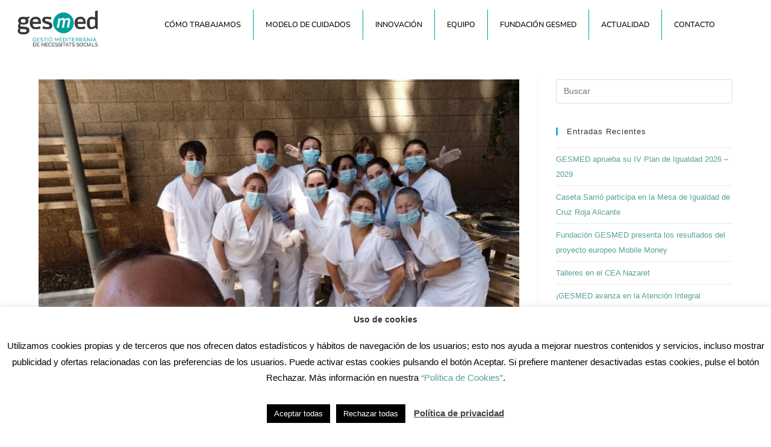

--- FILE ---
content_type: text/html; charset=UTF-8
request_url: https://www.gesmed.es/animo-companeros-y-companeras-desde-palau-de-raga/95172363_2863989717030321_2229816895459033088_n/
body_size: 24376
content:
<!DOCTYPE html>
<html class="html" lang="es">
<head>
	<meta charset="UTF-8">
	<link rel="profile" href="https://gmpg.org/xfn/11">

	<title>95172363_2863989717030321_2229816895459033088_n &#8211; Gesmed</title>
<meta name='robots' content='max-image-preview:large' />
<meta name="viewport" content="width=device-width, initial-scale=1"><link rel='dns-prefetch' href='//www.gesmed.es' />
<link rel='dns-prefetch' href='//www.googletagmanager.com' />
<link rel="alternate" type="application/rss+xml" title="Gesmed &raquo; Feed" href="https://www.gesmed.es/feed/" />
<link rel="alternate" type="application/rss+xml" title="Gesmed &raquo; Feed de los comentarios" href="https://www.gesmed.es/comments/feed/" />
<link rel="alternate" title="oEmbed (JSON)" type="application/json+oembed" href="https://www.gesmed.es/wp-json/oembed/1.0/embed?url=https%3A%2F%2Fwww.gesmed.es%2Fanimo-companeros-y-companeras-desde-palau-de-raga%2F95172363_2863989717030321_2229816895459033088_n%2F" />
<link rel="alternate" title="oEmbed (XML)" type="text/xml+oembed" href="https://www.gesmed.es/wp-json/oembed/1.0/embed?url=https%3A%2F%2Fwww.gesmed.es%2Fanimo-companeros-y-companeras-desde-palau-de-raga%2F95172363_2863989717030321_2229816895459033088_n%2F&#038;format=xml" />
		<!-- This site uses the Google Analytics by ExactMetrics plugin v8.11.1 - Using Analytics tracking - https://www.exactmetrics.com/ -->
		<!-- Nota: ExactMetrics no está actualmente configurado en este sitio. El dueño del sitio necesita identificarse usando su cuenta de Google Analytics en el panel de ajustes de ExactMetrics. -->
					<!-- No tracking code set -->
				<!-- / Google Analytics by ExactMetrics -->
		<style id='wp-img-auto-sizes-contain-inline-css'>
img:is([sizes=auto i],[sizes^="auto," i]){contain-intrinsic-size:3000px 1500px}
/*# sourceURL=wp-img-auto-sizes-contain-inline-css */
</style>
<style id='wp-emoji-styles-inline-css'>

	img.wp-smiley, img.emoji {
		display: inline !important;
		border: none !important;
		box-shadow: none !important;
		height: 1em !important;
		width: 1em !important;
		margin: 0 0.07em !important;
		vertical-align: -0.1em !important;
		background: none !important;
		padding: 0 !important;
	}
/*# sourceURL=wp-emoji-styles-inline-css */
</style>
<link rel='stylesheet' id='wp-block-library-css' href='https://www.gesmed.es/wp-includes/css/dist/block-library/style.min.css?ver=df664bc8a871e6718821771d73ea2f0c' media='all' />
<style id='wp-block-library-theme-inline-css'>
.wp-block-audio :where(figcaption){color:#555;font-size:13px;text-align:center}.is-dark-theme .wp-block-audio :where(figcaption){color:#ffffffa6}.wp-block-audio{margin:0 0 1em}.wp-block-code{border:1px solid #ccc;border-radius:4px;font-family:Menlo,Consolas,monaco,monospace;padding:.8em 1em}.wp-block-embed :where(figcaption){color:#555;font-size:13px;text-align:center}.is-dark-theme .wp-block-embed :where(figcaption){color:#ffffffa6}.wp-block-embed{margin:0 0 1em}.blocks-gallery-caption{color:#555;font-size:13px;text-align:center}.is-dark-theme .blocks-gallery-caption{color:#ffffffa6}:root :where(.wp-block-image figcaption){color:#555;font-size:13px;text-align:center}.is-dark-theme :root :where(.wp-block-image figcaption){color:#ffffffa6}.wp-block-image{margin:0 0 1em}.wp-block-pullquote{border-bottom:4px solid;border-top:4px solid;color:currentColor;margin-bottom:1.75em}.wp-block-pullquote :where(cite),.wp-block-pullquote :where(footer),.wp-block-pullquote__citation{color:currentColor;font-size:.8125em;font-style:normal;text-transform:uppercase}.wp-block-quote{border-left:.25em solid;margin:0 0 1.75em;padding-left:1em}.wp-block-quote cite,.wp-block-quote footer{color:currentColor;font-size:.8125em;font-style:normal;position:relative}.wp-block-quote:where(.has-text-align-right){border-left:none;border-right:.25em solid;padding-left:0;padding-right:1em}.wp-block-quote:where(.has-text-align-center){border:none;padding-left:0}.wp-block-quote.is-large,.wp-block-quote.is-style-large,.wp-block-quote:where(.is-style-plain){border:none}.wp-block-search .wp-block-search__label{font-weight:700}.wp-block-search__button{border:1px solid #ccc;padding:.375em .625em}:where(.wp-block-group.has-background){padding:1.25em 2.375em}.wp-block-separator.has-css-opacity{opacity:.4}.wp-block-separator{border:none;border-bottom:2px solid;margin-left:auto;margin-right:auto}.wp-block-separator.has-alpha-channel-opacity{opacity:1}.wp-block-separator:not(.is-style-wide):not(.is-style-dots){width:100px}.wp-block-separator.has-background:not(.is-style-dots){border-bottom:none;height:1px}.wp-block-separator.has-background:not(.is-style-wide):not(.is-style-dots){height:2px}.wp-block-table{margin:0 0 1em}.wp-block-table td,.wp-block-table th{word-break:normal}.wp-block-table :where(figcaption){color:#555;font-size:13px;text-align:center}.is-dark-theme .wp-block-table :where(figcaption){color:#ffffffa6}.wp-block-video :where(figcaption){color:#555;font-size:13px;text-align:center}.is-dark-theme .wp-block-video :where(figcaption){color:#ffffffa6}.wp-block-video{margin:0 0 1em}:root :where(.wp-block-template-part.has-background){margin-bottom:0;margin-top:0;padding:1.25em 2.375em}
/*# sourceURL=/wp-includes/css/dist/block-library/theme.min.css */
</style>
<style id='classic-theme-styles-inline-css'>
/*! This file is auto-generated */
.wp-block-button__link{color:#fff;background-color:#32373c;border-radius:9999px;box-shadow:none;text-decoration:none;padding:calc(.667em + 2px) calc(1.333em + 2px);font-size:1.125em}.wp-block-file__button{background:#32373c;color:#fff;text-decoration:none}
/*# sourceURL=/wp-includes/css/classic-themes.min.css */
</style>
<link rel='stylesheet' id='ht-contactform-block-style-css' href='https://www.gesmed.es/wp-content/plugins/ht-contactform/blocks/src/assets/css/style-index.css?ver=2.8.0' media='all' />
<style id='global-styles-inline-css'>
:root{--wp--preset--aspect-ratio--square: 1;--wp--preset--aspect-ratio--4-3: 4/3;--wp--preset--aspect-ratio--3-4: 3/4;--wp--preset--aspect-ratio--3-2: 3/2;--wp--preset--aspect-ratio--2-3: 2/3;--wp--preset--aspect-ratio--16-9: 16/9;--wp--preset--aspect-ratio--9-16: 9/16;--wp--preset--color--black: #000000;--wp--preset--color--cyan-bluish-gray: #abb8c3;--wp--preset--color--white: #ffffff;--wp--preset--color--pale-pink: #f78da7;--wp--preset--color--vivid-red: #cf2e2e;--wp--preset--color--luminous-vivid-orange: #ff6900;--wp--preset--color--luminous-vivid-amber: #fcb900;--wp--preset--color--light-green-cyan: #7bdcb5;--wp--preset--color--vivid-green-cyan: #00d084;--wp--preset--color--pale-cyan-blue: #8ed1fc;--wp--preset--color--vivid-cyan-blue: #0693e3;--wp--preset--color--vivid-purple: #9b51e0;--wp--preset--gradient--vivid-cyan-blue-to-vivid-purple: linear-gradient(135deg,rgb(6,147,227) 0%,rgb(155,81,224) 100%);--wp--preset--gradient--light-green-cyan-to-vivid-green-cyan: linear-gradient(135deg,rgb(122,220,180) 0%,rgb(0,208,130) 100%);--wp--preset--gradient--luminous-vivid-amber-to-luminous-vivid-orange: linear-gradient(135deg,rgb(252,185,0) 0%,rgb(255,105,0) 100%);--wp--preset--gradient--luminous-vivid-orange-to-vivid-red: linear-gradient(135deg,rgb(255,105,0) 0%,rgb(207,46,46) 100%);--wp--preset--gradient--very-light-gray-to-cyan-bluish-gray: linear-gradient(135deg,rgb(238,238,238) 0%,rgb(169,184,195) 100%);--wp--preset--gradient--cool-to-warm-spectrum: linear-gradient(135deg,rgb(74,234,220) 0%,rgb(151,120,209) 20%,rgb(207,42,186) 40%,rgb(238,44,130) 60%,rgb(251,105,98) 80%,rgb(254,248,76) 100%);--wp--preset--gradient--blush-light-purple: linear-gradient(135deg,rgb(255,206,236) 0%,rgb(152,150,240) 100%);--wp--preset--gradient--blush-bordeaux: linear-gradient(135deg,rgb(254,205,165) 0%,rgb(254,45,45) 50%,rgb(107,0,62) 100%);--wp--preset--gradient--luminous-dusk: linear-gradient(135deg,rgb(255,203,112) 0%,rgb(199,81,192) 50%,rgb(65,88,208) 100%);--wp--preset--gradient--pale-ocean: linear-gradient(135deg,rgb(255,245,203) 0%,rgb(182,227,212) 50%,rgb(51,167,181) 100%);--wp--preset--gradient--electric-grass: linear-gradient(135deg,rgb(202,248,128) 0%,rgb(113,206,126) 100%);--wp--preset--gradient--midnight: linear-gradient(135deg,rgb(2,3,129) 0%,rgb(40,116,252) 100%);--wp--preset--font-size--small: 13px;--wp--preset--font-size--medium: 20px;--wp--preset--font-size--large: 36px;--wp--preset--font-size--x-large: 42px;--wp--preset--spacing--20: 0.44rem;--wp--preset--spacing--30: 0.67rem;--wp--preset--spacing--40: 1rem;--wp--preset--spacing--50: 1.5rem;--wp--preset--spacing--60: 2.25rem;--wp--preset--spacing--70: 3.38rem;--wp--preset--spacing--80: 5.06rem;--wp--preset--shadow--natural: 6px 6px 9px rgba(0, 0, 0, 0.2);--wp--preset--shadow--deep: 12px 12px 50px rgba(0, 0, 0, 0.4);--wp--preset--shadow--sharp: 6px 6px 0px rgba(0, 0, 0, 0.2);--wp--preset--shadow--outlined: 6px 6px 0px -3px rgb(255, 255, 255), 6px 6px rgb(0, 0, 0);--wp--preset--shadow--crisp: 6px 6px 0px rgb(0, 0, 0);}:where(.is-layout-flex){gap: 0.5em;}:where(.is-layout-grid){gap: 0.5em;}body .is-layout-flex{display: flex;}.is-layout-flex{flex-wrap: wrap;align-items: center;}.is-layout-flex > :is(*, div){margin: 0;}body .is-layout-grid{display: grid;}.is-layout-grid > :is(*, div){margin: 0;}:where(.wp-block-columns.is-layout-flex){gap: 2em;}:where(.wp-block-columns.is-layout-grid){gap: 2em;}:where(.wp-block-post-template.is-layout-flex){gap: 1.25em;}:where(.wp-block-post-template.is-layout-grid){gap: 1.25em;}.has-black-color{color: var(--wp--preset--color--black) !important;}.has-cyan-bluish-gray-color{color: var(--wp--preset--color--cyan-bluish-gray) !important;}.has-white-color{color: var(--wp--preset--color--white) !important;}.has-pale-pink-color{color: var(--wp--preset--color--pale-pink) !important;}.has-vivid-red-color{color: var(--wp--preset--color--vivid-red) !important;}.has-luminous-vivid-orange-color{color: var(--wp--preset--color--luminous-vivid-orange) !important;}.has-luminous-vivid-amber-color{color: var(--wp--preset--color--luminous-vivid-amber) !important;}.has-light-green-cyan-color{color: var(--wp--preset--color--light-green-cyan) !important;}.has-vivid-green-cyan-color{color: var(--wp--preset--color--vivid-green-cyan) !important;}.has-pale-cyan-blue-color{color: var(--wp--preset--color--pale-cyan-blue) !important;}.has-vivid-cyan-blue-color{color: var(--wp--preset--color--vivid-cyan-blue) !important;}.has-vivid-purple-color{color: var(--wp--preset--color--vivid-purple) !important;}.has-black-background-color{background-color: var(--wp--preset--color--black) !important;}.has-cyan-bluish-gray-background-color{background-color: var(--wp--preset--color--cyan-bluish-gray) !important;}.has-white-background-color{background-color: var(--wp--preset--color--white) !important;}.has-pale-pink-background-color{background-color: var(--wp--preset--color--pale-pink) !important;}.has-vivid-red-background-color{background-color: var(--wp--preset--color--vivid-red) !important;}.has-luminous-vivid-orange-background-color{background-color: var(--wp--preset--color--luminous-vivid-orange) !important;}.has-luminous-vivid-amber-background-color{background-color: var(--wp--preset--color--luminous-vivid-amber) !important;}.has-light-green-cyan-background-color{background-color: var(--wp--preset--color--light-green-cyan) !important;}.has-vivid-green-cyan-background-color{background-color: var(--wp--preset--color--vivid-green-cyan) !important;}.has-pale-cyan-blue-background-color{background-color: var(--wp--preset--color--pale-cyan-blue) !important;}.has-vivid-cyan-blue-background-color{background-color: var(--wp--preset--color--vivid-cyan-blue) !important;}.has-vivid-purple-background-color{background-color: var(--wp--preset--color--vivid-purple) !important;}.has-black-border-color{border-color: var(--wp--preset--color--black) !important;}.has-cyan-bluish-gray-border-color{border-color: var(--wp--preset--color--cyan-bluish-gray) !important;}.has-white-border-color{border-color: var(--wp--preset--color--white) !important;}.has-pale-pink-border-color{border-color: var(--wp--preset--color--pale-pink) !important;}.has-vivid-red-border-color{border-color: var(--wp--preset--color--vivid-red) !important;}.has-luminous-vivid-orange-border-color{border-color: var(--wp--preset--color--luminous-vivid-orange) !important;}.has-luminous-vivid-amber-border-color{border-color: var(--wp--preset--color--luminous-vivid-amber) !important;}.has-light-green-cyan-border-color{border-color: var(--wp--preset--color--light-green-cyan) !important;}.has-vivid-green-cyan-border-color{border-color: var(--wp--preset--color--vivid-green-cyan) !important;}.has-pale-cyan-blue-border-color{border-color: var(--wp--preset--color--pale-cyan-blue) !important;}.has-vivid-cyan-blue-border-color{border-color: var(--wp--preset--color--vivid-cyan-blue) !important;}.has-vivid-purple-border-color{border-color: var(--wp--preset--color--vivid-purple) !important;}.has-vivid-cyan-blue-to-vivid-purple-gradient-background{background: var(--wp--preset--gradient--vivid-cyan-blue-to-vivid-purple) !important;}.has-light-green-cyan-to-vivid-green-cyan-gradient-background{background: var(--wp--preset--gradient--light-green-cyan-to-vivid-green-cyan) !important;}.has-luminous-vivid-amber-to-luminous-vivid-orange-gradient-background{background: var(--wp--preset--gradient--luminous-vivid-amber-to-luminous-vivid-orange) !important;}.has-luminous-vivid-orange-to-vivid-red-gradient-background{background: var(--wp--preset--gradient--luminous-vivid-orange-to-vivid-red) !important;}.has-very-light-gray-to-cyan-bluish-gray-gradient-background{background: var(--wp--preset--gradient--very-light-gray-to-cyan-bluish-gray) !important;}.has-cool-to-warm-spectrum-gradient-background{background: var(--wp--preset--gradient--cool-to-warm-spectrum) !important;}.has-blush-light-purple-gradient-background{background: var(--wp--preset--gradient--blush-light-purple) !important;}.has-blush-bordeaux-gradient-background{background: var(--wp--preset--gradient--blush-bordeaux) !important;}.has-luminous-dusk-gradient-background{background: var(--wp--preset--gradient--luminous-dusk) !important;}.has-pale-ocean-gradient-background{background: var(--wp--preset--gradient--pale-ocean) !important;}.has-electric-grass-gradient-background{background: var(--wp--preset--gradient--electric-grass) !important;}.has-midnight-gradient-background{background: var(--wp--preset--gradient--midnight) !important;}.has-small-font-size{font-size: var(--wp--preset--font-size--small) !important;}.has-medium-font-size{font-size: var(--wp--preset--font-size--medium) !important;}.has-large-font-size{font-size: var(--wp--preset--font-size--large) !important;}.has-x-large-font-size{font-size: var(--wp--preset--font-size--x-large) !important;}
:where(.wp-block-post-template.is-layout-flex){gap: 1.25em;}:where(.wp-block-post-template.is-layout-grid){gap: 1.25em;}
:where(.wp-block-term-template.is-layout-flex){gap: 1.25em;}:where(.wp-block-term-template.is-layout-grid){gap: 1.25em;}
:where(.wp-block-columns.is-layout-flex){gap: 2em;}:where(.wp-block-columns.is-layout-grid){gap: 2em;}
:root :where(.wp-block-pullquote){font-size: 1.5em;line-height: 1.6;}
/*# sourceURL=global-styles-inline-css */
</style>
<link rel='stylesheet' id='contact-form-7-css' href='https://www.gesmed.es/wp-content/plugins/contact-form-7/includes/css/styles.css?ver=6.1.4' media='all' />
<link rel='stylesheet' id='cookie-law-info-css' href='https://www.gesmed.es/wp-content/plugins/cookie-law-info/legacy/public/css/cookie-law-info-public.css?ver=3.3.9.1' media='all' />
<link rel='stylesheet' id='cookie-law-info-gdpr-css' href='https://www.gesmed.es/wp-content/plugins/cookie-law-info/legacy/public/css/cookie-law-info-gdpr.css?ver=3.3.9.1' media='all' />
<link rel='stylesheet' id='cf7-extension-front-style-css' href='https://www.gesmed.es/wp-content/plugins/extensions-for-cf7/assets/css/cf7-extension-front-style.css?ver=3.4.1' media='all' />
<link rel='stylesheet' id='font-awesome-css' href='https://www.gesmed.es/wp-content/themes/oceanwp/assets/fonts/fontawesome/css/all.min.css?ver=6.7.2' media='all' />
<link rel='stylesheet' id='simple-line-icons-css' href='https://www.gesmed.es/wp-content/themes/oceanwp/assets/css/third/simple-line-icons.min.css?ver=2.4.0' media='all' />
<link rel='stylesheet' id='oceanwp-style-css' href='https://www.gesmed.es/wp-content/themes/oceanwp/assets/css/style.min.css?ver=4.1.4' media='all' />
<link rel='stylesheet' id='elementor-frontend-css' href='https://www.gesmed.es/wp-content/plugins/elementor/assets/css/frontend.min.css?ver=3.34.3' media='all' />
<link rel='stylesheet' id='widget-image-css' href='https://www.gesmed.es/wp-content/plugins/elementor/assets/css/widget-image.min.css?ver=3.34.3' media='all' />
<link rel='stylesheet' id='widget-nav-menu-css' href='https://www.gesmed.es/wp-content/plugins/elementor-pro/assets/css/widget-nav-menu.min.css?ver=3.34.0' media='all' />
<link rel='stylesheet' id='e-animation-fadeInDown-css' href='https://www.gesmed.es/wp-content/plugins/elementor/assets/lib/animations/styles/fadeInDown.min.css?ver=3.34.3' media='all' />
<link rel='stylesheet' id='e-sticky-css' href='https://www.gesmed.es/wp-content/plugins/elementor-pro/assets/css/modules/sticky.min.css?ver=3.34.0' media='all' />
<link rel='stylesheet' id='widget-heading-css' href='https://www.gesmed.es/wp-content/plugins/elementor/assets/css/widget-heading.min.css?ver=3.34.3' media='all' />
<link rel='stylesheet' id='widget-icon-box-css' href='https://www.gesmed.es/wp-content/plugins/elementor/assets/css/widget-icon-box.min.css?ver=3.34.3' media='all' />
<link rel='stylesheet' id='widget-social-icons-css' href='https://www.gesmed.es/wp-content/plugins/elementor/assets/css/widget-social-icons.min.css?ver=3.34.3' media='all' />
<link rel='stylesheet' id='e-apple-webkit-css' href='https://www.gesmed.es/wp-content/plugins/elementor/assets/css/conditionals/apple-webkit.min.css?ver=3.34.3' media='all' />
<link rel='stylesheet' id='e-animation-fadeInUp-css' href='https://www.gesmed.es/wp-content/plugins/elementor/assets/lib/animations/styles/fadeInUp.min.css?ver=3.34.3' media='all' />
<link rel='stylesheet' id='e-animation-fadeInLeft-css' href='https://www.gesmed.es/wp-content/plugins/elementor/assets/lib/animations/styles/fadeInLeft.min.css?ver=3.34.3' media='all' />
<link rel='stylesheet' id='widget-icon-list-css' href='https://www.gesmed.es/wp-content/plugins/elementor/assets/css/widget-icon-list.min.css?ver=3.34.3' media='all' />
<link rel='stylesheet' id='elementor-icons-css' href='https://www.gesmed.es/wp-content/plugins/elementor/assets/lib/eicons/css/elementor-icons.min.css?ver=5.46.0' media='all' />
<link rel='stylesheet' id='elementor-post-9195-css' href='https://www.gesmed.es/wp-content/uploads/elementor/css/post-9195.css?ver=1769615663' media='all' />
<link rel='stylesheet' id='elementor-post-13458-css' href='https://www.gesmed.es/wp-content/uploads/elementor/css/post-13458.css?ver=1769615663' media='all' />
<link rel='stylesheet' id='elementor-post-13472-css' href='https://www.gesmed.es/wp-content/uploads/elementor/css/post-13472.css?ver=1769615663' media='all' />
<link rel='stylesheet' id='eael-general-css' href='https://www.gesmed.es/wp-content/plugins/essential-addons-for-elementor-lite/assets/front-end/css/view/general.min.css?ver=6.5.9' media='all' />
<link rel='stylesheet' id='oe-widgets-style-css' href='https://www.gesmed.es/wp-content/plugins/ocean-extra/assets/css/widgets.css?ver=df664bc8a871e6718821771d73ea2f0c' media='all' />
<link rel='stylesheet' id='elementor-gf-local-montserrat-css' href='https://www.gesmed.es/wp-content/uploads/elementor/google-fonts/css/montserrat.css?ver=1742976403' media='all' />
<link rel='stylesheet' id='elementor-gf-local-nunitosans-css' href='https://www.gesmed.es/wp-content/uploads/elementor/google-fonts/css/nunitosans.css?ver=1742976422' media='all' />
<link rel='stylesheet' id='elementor-gf-local-baskervville-css' href='https://www.gesmed.es/wp-content/uploads/elementor/google-fonts/css/baskervville.css?ver=1742976404' media='all' />
<link rel='stylesheet' id='elementor-icons-shared-0-css' href='https://www.gesmed.es/wp-content/plugins/elementor/assets/lib/font-awesome/css/fontawesome.min.css?ver=5.15.3' media='all' />
<link rel='stylesheet' id='elementor-icons-fa-solid-css' href='https://www.gesmed.es/wp-content/plugins/elementor/assets/lib/font-awesome/css/solid.min.css?ver=5.15.3' media='all' />
<link rel='stylesheet' id='elementor-icons-fa-regular-css' href='https://www.gesmed.es/wp-content/plugins/elementor/assets/lib/font-awesome/css/regular.min.css?ver=5.15.3' media='all' />
<link rel='stylesheet' id='elementor-icons-fa-brands-css' href='https://www.gesmed.es/wp-content/plugins/elementor/assets/lib/font-awesome/css/brands.min.css?ver=5.15.3' media='all' />
<script src="https://www.gesmed.es/wp-includes/js/jquery/jquery.min.js?ver=3.7.1" id="jquery-core-js"></script>
<script src="https://www.gesmed.es/wp-includes/js/jquery/jquery-migrate.min.js?ver=3.4.1" id="jquery-migrate-js"></script>
<script id="cookie-law-info-js-extra">
var Cli_Data = {"nn_cookie_ids":[],"cookielist":[],"non_necessary_cookies":[],"ccpaEnabled":"","ccpaRegionBased":"","ccpaBarEnabled":"","strictlyEnabled":["necessary","obligatoire"],"ccpaType":"gdpr","js_blocking":"","custom_integration":"","triggerDomRefresh":"","secure_cookies":""};
var cli_cookiebar_settings = {"animate_speed_hide":"500","animate_speed_show":"500","background":"#FFF","border":"#b1a6a6c2","border_on":"","button_1_button_colour":"#000","button_1_button_hover":"#000000","button_1_link_colour":"#fff","button_1_as_button":"1","button_1_new_win":"","button_2_button_colour":"#333","button_2_button_hover":"#292929","button_2_link_colour":"#444","button_2_as_button":"","button_2_hidebar":"","button_3_button_colour":"#000","button_3_button_hover":"#000000","button_3_link_colour":"#fff","button_3_as_button":"1","button_3_new_win":"","button_4_button_colour":"#000","button_4_button_hover":"#000000","button_4_link_colour":"#62a329","button_4_as_button":"","button_7_button_colour":"#61a229","button_7_button_hover":"#4e8221","button_7_link_colour":"#fff","button_7_as_button":"1","button_7_new_win":"","font_family":"inherit","header_fix":"","notify_animate_hide":"1","notify_animate_show":"1","notify_div_id":"#cookie-law-info-bar","notify_position_horizontal":"right","notify_position_vertical":"bottom","scroll_close":"1","scroll_close_reload":"","accept_close_reload":"","reject_close_reload":"","showagain_tab":"1","showagain_background":"#fff","showagain_border":"#000","showagain_div_id":"#cookie-law-info-again","showagain_x_position":"100px","text":"#000","show_once_yn":"","show_once":"10000","logging_on":"","as_popup":"","popup_overlay":"1","bar_heading_text":"Uso de cookies","cookie_bar_as":"banner","popup_showagain_position":"bottom-right","widget_position":"left"};
var log_object = {"ajax_url":"https://www.gesmed.es/wp-admin/admin-ajax.php"};
//# sourceURL=cookie-law-info-js-extra
</script>
<script src="https://www.gesmed.es/wp-content/plugins/cookie-law-info/legacy/public/js/cookie-law-info-public.js?ver=3.3.9.1" id="cookie-law-info-js"></script>

<!-- Fragmento de código de la etiqueta de Google (gtag.js) añadida por Site Kit -->
<!-- Fragmento de código de Google Analytics añadido por Site Kit -->
<script src="https://www.googletagmanager.com/gtag/js?id=G-3P2NYBSNZC" id="google_gtagjs-js" async></script>
<script id="google_gtagjs-js-after">
window.dataLayer = window.dataLayer || [];function gtag(){dataLayer.push(arguments);}
gtag("set","linker",{"domains":["www.gesmed.es"]});
gtag("js", new Date());
gtag("set", "developer_id.dZTNiMT", true);
gtag("config", "G-3P2NYBSNZC");
//# sourceURL=google_gtagjs-js-after
</script>
<link rel="https://api.w.org/" href="https://www.gesmed.es/wp-json/" /><link rel="alternate" title="JSON" type="application/json" href="https://www.gesmed.es/wp-json/wp/v2/media/6427" /><link rel="EditURI" type="application/rsd+xml" title="RSD" href="https://www.gesmed.es/xmlrpc.php?rsd" />
<link rel="canonical" href="https://www.gesmed.es/animo-companeros-y-companeras-desde-palau-de-raga/95172363_2863989717030321_2229816895459033088_n/" />
<link rel='shortlink' href='https://www.gesmed.es/?p=6427' />
<meta name="generator" content="Site Kit by Google 1.171.0" /><meta name="generator" content="Elementor 3.34.3; features: additional_custom_breakpoints; settings: css_print_method-external, google_font-enabled, font_display-auto">
			<style>
				.e-con.e-parent:nth-of-type(n+4):not(.e-lazyloaded):not(.e-no-lazyload),
				.e-con.e-parent:nth-of-type(n+4):not(.e-lazyloaded):not(.e-no-lazyload) * {
					background-image: none !important;
				}
				@media screen and (max-height: 1024px) {
					.e-con.e-parent:nth-of-type(n+3):not(.e-lazyloaded):not(.e-no-lazyload),
					.e-con.e-parent:nth-of-type(n+3):not(.e-lazyloaded):not(.e-no-lazyload) * {
						background-image: none !important;
					}
				}
				@media screen and (max-height: 640px) {
					.e-con.e-parent:nth-of-type(n+2):not(.e-lazyloaded):not(.e-no-lazyload),
					.e-con.e-parent:nth-of-type(n+2):not(.e-lazyloaded):not(.e-no-lazyload) * {
						background-image: none !important;
					}
				}
			</style>
			<link rel="icon" href="https://www.gesmed.es/wp-content/uploads/2017/02/faviconGesmed.png" sizes="32x32" />
<link rel="icon" href="https://www.gesmed.es/wp-content/uploads/2017/02/faviconGesmed.png" sizes="192x192" />
<link rel="apple-touch-icon" href="https://www.gesmed.es/wp-content/uploads/2017/02/faviconGesmed.png" />
<meta name="msapplication-TileImage" content="https://www.gesmed.es/wp-content/uploads/2017/02/faviconGesmed.png" />
		<style id="wp-custom-css">
			.wp-block-button__link{background-color:#00a19b;color:white}		</style>
		<!-- OceanWP CSS -->
<style type="text/css">
/* Colors */body .theme-button,body input[type="submit"],body button[type="submit"],body button,body .button,body div.wpforms-container-full .wpforms-form input[type=submit],body div.wpforms-container-full .wpforms-form button[type=submit],body div.wpforms-container-full .wpforms-form .wpforms-page-button,.woocommerce-cart .wp-element-button,.woocommerce-checkout .wp-element-button,.wp-block-button__link{border-color:#ffffff}body .theme-button:hover,body input[type="submit"]:hover,body button[type="submit"]:hover,body button:hover,body .button:hover,body div.wpforms-container-full .wpforms-form input[type=submit]:hover,body div.wpforms-container-full .wpforms-form input[type=submit]:active,body div.wpforms-container-full .wpforms-form button[type=submit]:hover,body div.wpforms-container-full .wpforms-form button[type=submit]:active,body div.wpforms-container-full .wpforms-form .wpforms-page-button:hover,body div.wpforms-container-full .wpforms-form .wpforms-page-button:active,.woocommerce-cart .wp-element-button:hover,.woocommerce-checkout .wp-element-button:hover,.wp-block-button__link:hover{border-color:#ffffff}/* OceanWP Style Settings CSS */.theme-button,input[type="submit"],button[type="submit"],button,.button,body div.wpforms-container-full .wpforms-form input[type=submit],body div.wpforms-container-full .wpforms-form button[type=submit],body div.wpforms-container-full .wpforms-form .wpforms-page-button{border-style:solid}.theme-button,input[type="submit"],button[type="submit"],button,.button,body div.wpforms-container-full .wpforms-form input[type=submit],body div.wpforms-container-full .wpforms-form button[type=submit],body div.wpforms-container-full .wpforms-form .wpforms-page-button{border-width:1px}form input[type="text"],form input[type="password"],form input[type="email"],form input[type="url"],form input[type="date"],form input[type="month"],form input[type="time"],form input[type="datetime"],form input[type="datetime-local"],form input[type="week"],form input[type="number"],form input[type="search"],form input[type="tel"],form input[type="color"],form select,form textarea,.woocommerce .woocommerce-checkout .select2-container--default .select2-selection--single{border-style:solid}body div.wpforms-container-full .wpforms-form input[type=date],body div.wpforms-container-full .wpforms-form input[type=datetime],body div.wpforms-container-full .wpforms-form input[type=datetime-local],body div.wpforms-container-full .wpforms-form input[type=email],body div.wpforms-container-full .wpforms-form input[type=month],body div.wpforms-container-full .wpforms-form input[type=number],body div.wpforms-container-full .wpforms-form input[type=password],body div.wpforms-container-full .wpforms-form input[type=range],body div.wpforms-container-full .wpforms-form input[type=search],body div.wpforms-container-full .wpforms-form input[type=tel],body div.wpforms-container-full .wpforms-form input[type=text],body div.wpforms-container-full .wpforms-form input[type=time],body div.wpforms-container-full .wpforms-form input[type=url],body div.wpforms-container-full .wpforms-form input[type=week],body div.wpforms-container-full .wpforms-form select,body div.wpforms-container-full .wpforms-form textarea{border-style:solid}form input[type="text"],form input[type="password"],form input[type="email"],form input[type="url"],form input[type="date"],form input[type="month"],form input[type="time"],form input[type="datetime"],form input[type="datetime-local"],form input[type="week"],form input[type="number"],form input[type="search"],form input[type="tel"],form input[type="color"],form select,form textarea{border-radius:3px}body div.wpforms-container-full .wpforms-form input[type=date],body div.wpforms-container-full .wpforms-form input[type=datetime],body div.wpforms-container-full .wpforms-form input[type=datetime-local],body div.wpforms-container-full .wpforms-form input[type=email],body div.wpforms-container-full .wpforms-form input[type=month],body div.wpforms-container-full .wpforms-form input[type=number],body div.wpforms-container-full .wpforms-form input[type=password],body div.wpforms-container-full .wpforms-form input[type=range],body div.wpforms-container-full .wpforms-form input[type=search],body div.wpforms-container-full .wpforms-form input[type=tel],body div.wpforms-container-full .wpforms-form input[type=text],body div.wpforms-container-full .wpforms-form input[type=time],body div.wpforms-container-full .wpforms-form input[type=url],body div.wpforms-container-full .wpforms-form input[type=week],body div.wpforms-container-full .wpforms-form select,body div.wpforms-container-full .wpforms-form textarea{border-radius:3px}/* Header */#site-header.has-header-media .overlay-header-media{background-color:rgba(0,0,0,0.5)}/* Blog CSS */.ocean-single-post-header ul.meta-item li a:hover{color:#333333}/* Typography */body{font-size:14px;line-height:1.8}h1,h2,h3,h4,h5,h6,.theme-heading,.widget-title,.oceanwp-widget-recent-posts-title,.comment-reply-title,.entry-title,.sidebar-box .widget-title{line-height:1.4}h1{font-size:23px;line-height:1.4}h2{font-size:20px;line-height:1.4}h3{font-size:18px;line-height:1.4}h4{font-size:17px;line-height:1.4}h5{font-size:14px;line-height:1.4}h6{font-size:15px;line-height:1.4}.page-header .page-header-title,.page-header.background-image-page-header .page-header-title{font-size:32px;line-height:1.4}.page-header .page-subheading{font-size:15px;line-height:1.8}.site-breadcrumbs,.site-breadcrumbs a{font-size:13px;line-height:1.4}#top-bar-content,#top-bar-social-alt{font-size:12px;line-height:1.8}#site-logo a.site-logo-text{font-size:24px;line-height:1.8}.dropdown-menu ul li a.menu-link,#site-header.full_screen-header .fs-dropdown-menu ul.sub-menu li a{font-size:12px;line-height:1.2;letter-spacing:.6px}.sidr-class-dropdown-menu li a,a.sidr-class-toggle-sidr-close,#mobile-dropdown ul li a,body #mobile-fullscreen ul li a{font-size:15px;line-height:1.8}.blog-entry.post .blog-entry-header .entry-title a{font-size:24px;line-height:1.4}.ocean-single-post-header .single-post-title{font-size:34px;line-height:1.4;letter-spacing:.6px}.ocean-single-post-header ul.meta-item li,.ocean-single-post-header ul.meta-item li a{font-size:13px;line-height:1.4;letter-spacing:.6px}.ocean-single-post-header .post-author-name,.ocean-single-post-header .post-author-name a{font-size:14px;line-height:1.4;letter-spacing:.6px}.ocean-single-post-header .post-author-description{font-size:12px;line-height:1.4;letter-spacing:.6px}.single-post .entry-title{line-height:1.4;letter-spacing:.6px}.single-post ul.meta li,.single-post ul.meta li a{font-size:14px;line-height:1.4;letter-spacing:.6px}.sidebar-box .widget-title,.sidebar-box.widget_block .wp-block-heading{font-size:13px;line-height:1;letter-spacing:1px}#footer-widgets .footer-box .widget-title{font-size:13px;line-height:1;letter-spacing:1px}#footer-bottom #copyright{font-size:12px;line-height:1}#footer-bottom #footer-bottom-menu{font-size:12px;line-height:1}.woocommerce-store-notice.demo_store{line-height:2;letter-spacing:1.5px}.demo_store .woocommerce-store-notice__dismiss-link{line-height:2;letter-spacing:1.5px}.woocommerce ul.products li.product li.title h2,.woocommerce ul.products li.product li.title a{font-size:14px;line-height:1.5}.woocommerce ul.products li.product li.category,.woocommerce ul.products li.product li.category a{font-size:12px;line-height:1}.woocommerce ul.products li.product .price{font-size:18px;line-height:1}.woocommerce ul.products li.product .button,.woocommerce ul.products li.product .product-inner .added_to_cart{font-size:12px;line-height:1.5;letter-spacing:1px}.woocommerce ul.products li.owp-woo-cond-notice span,.woocommerce ul.products li.owp-woo-cond-notice a{font-size:16px;line-height:1;letter-spacing:1px;font-weight:600;text-transform:capitalize}.woocommerce div.product .product_title{font-size:24px;line-height:1.4;letter-spacing:.6px}.woocommerce div.product p.price{font-size:36px;line-height:1}.woocommerce .owp-btn-normal .summary form button.button,.woocommerce .owp-btn-big .summary form button.button,.woocommerce .owp-btn-very-big .summary form button.button{font-size:12px;line-height:1.5;letter-spacing:1px;text-transform:uppercase}.woocommerce div.owp-woo-single-cond-notice span,.woocommerce div.owp-woo-single-cond-notice a{font-size:18px;line-height:2;letter-spacing:1.5px;font-weight:600;text-transform:capitalize}.ocean-preloader--active .preloader-after-content{font-size:20px;line-height:1.8;letter-spacing:.6px}
</style></head>

<body data-rsssl=1 class="attachment wp-singular attachment-template-default single single-attachment postid-6427 attachmentid-6427 attachment-jpeg wp-custom-logo wp-embed-responsive wp-theme-oceanwp oceanwp-theme dropdown-mobile no-header-border default-breakpoint has-sidebar content-right-sidebar page-header-disabled elementor-default elementor-kit-9195" itemscope="itemscope" itemtype="https://schema.org/WebPage">

	
	
	<div id="outer-wrap" class="site clr">

		<a class="skip-link screen-reader-text" href="#main">Ir al contenido</a>

		
		<div id="wrap" class="clr">

			
			
<header id="site-header" class="clr" data-height="74" itemscope="itemscope" itemtype="https://schema.org/WPHeader" role="banner">

			<header data-elementor-type="header" data-elementor-id="13458" class="elementor elementor-13458 elementor-location-header" data-elementor-post-type="elementor_library">
					<section class="elementor-section elementor-top-section elementor-element elementor-element-d465c93 elementor-section-full_width elementor-hidden-tablet elementor-hidden-mobile elementor-section-height-default elementor-section-height-default elementor-invisible" data-id="d465c93" data-element_type="section" data-settings="{&quot;animation&quot;:&quot;fadeInDown&quot;,&quot;background_background&quot;:&quot;classic&quot;,&quot;sticky&quot;:&quot;top&quot;,&quot;sticky_on&quot;:[&quot;desktop&quot;],&quot;sticky_offset&quot;:0,&quot;sticky_effects_offset&quot;:0,&quot;sticky_anchor_link_offset&quot;:0}">
						<div class="elementor-container elementor-column-gap-default">
					<div class="elementor-column elementor-col-50 elementor-top-column elementor-element elementor-element-281ae6d" data-id="281ae6d" data-element_type="column">
			<div class="elementor-widget-wrap elementor-element-populated">
						<div class="elementor-element elementor-element-9677204 elementor-widget elementor-widget-image" data-id="9677204" data-element_type="widget" data-widget_type="image.default">
				<div class="elementor-widget-container">
																<a href="https://www.gesmed.es/nueva/">
							<img fetchpriority="high" width="2000" height="986" src="https://www.gesmed.es/wp-content/uploads/2023/02/logoGesmed.png" class="attachment-full size-full wp-image-13460" alt="" srcset="https://www.gesmed.es/wp-content/uploads/2023/02/logoGesmed.png 2000w, https://www.gesmed.es/wp-content/uploads/2023/02/logoGesmed-300x148.png 300w, https://www.gesmed.es/wp-content/uploads/2023/02/logoGesmed-1024x505.png 1024w, https://www.gesmed.es/wp-content/uploads/2023/02/logoGesmed-768x379.png 768w, https://www.gesmed.es/wp-content/uploads/2023/02/logoGesmed-1536x757.png 1536w, https://www.gesmed.es/wp-content/uploads/2023/02/logoGesmed-1173x578.png 1173w" sizes="(max-width: 2000px) 100vw, 2000px" />								</a>
															</div>
				</div>
					</div>
		</div>
				<div class="elementor-column elementor-col-50 elementor-top-column elementor-element elementor-element-79dd5c8" data-id="79dd5c8" data-element_type="column">
			<div class="elementor-widget-wrap elementor-element-populated">
						<div class="elementor-element elementor-element-f58f885 elementor-nav-menu__align-center elementor-nav-menu--dropdown-tablet elementor-nav-menu__text-align-aside elementor-nav-menu--toggle elementor-nav-menu--burger elementor-widget elementor-widget-nav-menu" data-id="f58f885" data-element_type="widget" data-settings="{&quot;layout&quot;:&quot;horizontal&quot;,&quot;submenu_icon&quot;:{&quot;value&quot;:&quot;&lt;i class=\&quot;fas fa-caret-down\&quot; aria-hidden=\&quot;true\&quot;&gt;&lt;\/i&gt;&quot;,&quot;library&quot;:&quot;fa-solid&quot;},&quot;toggle&quot;:&quot;burger&quot;}" data-widget_type="nav-menu.default">
				<div class="elementor-widget-container">
								<nav aria-label="Menú" class="elementor-nav-menu--main elementor-nav-menu__container elementor-nav-menu--layout-horizontal e--pointer-underline e--animation-fade">
				<ul id="menu-1-f58f885" class="elementor-nav-menu"><li class="menu-item menu-item-type-post_type menu-item-object-page menu-item-15043"><a href="https://www.gesmed.es/como-trabajamos/" class="elementor-item">Cómo trabajamos</a></li>
<li class="menu-item menu-item-type-post_type menu-item-object-page menu-item-15155"><a href="https://www.gesmed.es/modelo-cuidados/" class="elementor-item">Modelo de cuidados</a></li>
<li class="menu-item menu-item-type-post_type menu-item-object-page menu-item-15102"><a href="https://www.gesmed.es/innovacion/" class="elementor-item">Innovación</a></li>
<li class="menu-item menu-item-type-post_type menu-item-object-page menu-item-15743"><a href="https://www.gesmed.es/equipo/" class="elementor-item">Equipo</a></li>
<li class="menu-item menu-item-type-custom menu-item-object-custom menu-item-13465"><a target="_blank" href="https://fundaciongesmed.es/" class="elementor-item">Fundación Gesmed</a></li>
<li class="menu-item menu-item-type-post_type menu-item-object-page menu-item-14244"><a href="https://www.gesmed.es/actualidad/" class="elementor-item">Actualidad</a></li>
<li class="menu-item menu-item-type-post_type menu-item-object-page menu-item-13868"><a href="https://www.gesmed.es/contacto/" class="elementor-item">Contacto</a></li>
</ul>			</nav>
					<div class="elementor-menu-toggle" role="button" tabindex="0" aria-label="Alternar menú" aria-expanded="false">
			<i aria-hidden="true" role="presentation" class="elementor-menu-toggle__icon--open eicon-menu-bar"></i><i aria-hidden="true" role="presentation" class="elementor-menu-toggle__icon--close eicon-close"></i>		</div>
					<nav class="elementor-nav-menu--dropdown elementor-nav-menu__container" aria-hidden="true">
				<ul id="menu-2-f58f885" class="elementor-nav-menu"><li class="menu-item menu-item-type-post_type menu-item-object-page menu-item-15043"><a href="https://www.gesmed.es/como-trabajamos/" class="elementor-item" tabindex="-1">Cómo trabajamos</a></li>
<li class="menu-item menu-item-type-post_type menu-item-object-page menu-item-15155"><a href="https://www.gesmed.es/modelo-cuidados/" class="elementor-item" tabindex="-1">Modelo de cuidados</a></li>
<li class="menu-item menu-item-type-post_type menu-item-object-page menu-item-15102"><a href="https://www.gesmed.es/innovacion/" class="elementor-item" tabindex="-1">Innovación</a></li>
<li class="menu-item menu-item-type-post_type menu-item-object-page menu-item-15743"><a href="https://www.gesmed.es/equipo/" class="elementor-item" tabindex="-1">Equipo</a></li>
<li class="menu-item menu-item-type-custom menu-item-object-custom menu-item-13465"><a target="_blank" href="https://fundaciongesmed.es/" class="elementor-item" tabindex="-1">Fundación Gesmed</a></li>
<li class="menu-item menu-item-type-post_type menu-item-object-page menu-item-14244"><a href="https://www.gesmed.es/actualidad/" class="elementor-item" tabindex="-1">Actualidad</a></li>
<li class="menu-item menu-item-type-post_type menu-item-object-page menu-item-13868"><a href="https://www.gesmed.es/contacto/" class="elementor-item" tabindex="-1">Contacto</a></li>
</ul>			</nav>
						</div>
				</div>
					</div>
		</div>
					</div>
		</section>
				<section class="elementor-section elementor-top-section elementor-element elementor-element-5fa6464 elementor-section-full_width elementor-hidden-desktop elementor-hidden-mobile elementor-section-height-default elementor-section-height-default elementor-invisible" data-id="5fa6464" data-element_type="section" data-settings="{&quot;animation&quot;:&quot;fadeInDown&quot;,&quot;background_background&quot;:&quot;classic&quot;,&quot;sticky&quot;:&quot;top&quot;,&quot;sticky_on&quot;:[&quot;desktop&quot;],&quot;sticky_offset&quot;:0,&quot;sticky_effects_offset&quot;:0,&quot;sticky_anchor_link_offset&quot;:0}">
						<div class="elementor-container elementor-column-gap-default">
					<div class="elementor-column elementor-col-50 elementor-top-column elementor-element elementor-element-bd99eff" data-id="bd99eff" data-element_type="column">
			<div class="elementor-widget-wrap elementor-element-populated">
						<div class="elementor-element elementor-element-a3d71a8 elementor-widget elementor-widget-image" data-id="a3d71a8" data-element_type="widget" data-widget_type="image.default">
				<div class="elementor-widget-container">
																<a href="https://www.gesmed.es/nueva/">
							<img fetchpriority="high" width="2000" height="986" src="https://www.gesmed.es/wp-content/uploads/2023/02/logoGesmed.png" class="attachment-full size-full wp-image-13460" alt="" srcset="https://www.gesmed.es/wp-content/uploads/2023/02/logoGesmed.png 2000w, https://www.gesmed.es/wp-content/uploads/2023/02/logoGesmed-300x148.png 300w, https://www.gesmed.es/wp-content/uploads/2023/02/logoGesmed-1024x505.png 1024w, https://www.gesmed.es/wp-content/uploads/2023/02/logoGesmed-768x379.png 768w, https://www.gesmed.es/wp-content/uploads/2023/02/logoGesmed-1536x757.png 1536w, https://www.gesmed.es/wp-content/uploads/2023/02/logoGesmed-1173x578.png 1173w" sizes="(max-width: 2000px) 100vw, 2000px" />								</a>
															</div>
				</div>
					</div>
		</div>
				<div class="elementor-column elementor-col-50 elementor-top-column elementor-element elementor-element-f45709d" data-id="f45709d" data-element_type="column">
			<div class="elementor-widget-wrap elementor-element-populated">
						<div class="elementor-element elementor-element-15f4c28 elementor-nav-menu__align-center elementor-nav-menu__text-align-center elementor-nav-menu--dropdown-tablet elementor-nav-menu--toggle elementor-nav-menu--burger elementor-widget elementor-widget-nav-menu" data-id="15f4c28" data-element_type="widget" data-settings="{&quot;layout&quot;:&quot;horizontal&quot;,&quot;submenu_icon&quot;:{&quot;value&quot;:&quot;&lt;i class=\&quot;fas fa-caret-down\&quot; aria-hidden=\&quot;true\&quot;&gt;&lt;\/i&gt;&quot;,&quot;library&quot;:&quot;fa-solid&quot;},&quot;toggle&quot;:&quot;burger&quot;}" data-widget_type="nav-menu.default">
				<div class="elementor-widget-container">
								<nav aria-label="Menú" class="elementor-nav-menu--main elementor-nav-menu__container elementor-nav-menu--layout-horizontal e--pointer-underline e--animation-fade">
				<ul id="menu-1-15f4c28" class="elementor-nav-menu"><li class="menu-item menu-item-type-post_type menu-item-object-page menu-item-15043"><a href="https://www.gesmed.es/como-trabajamos/" class="elementor-item">Cómo trabajamos</a></li>
<li class="menu-item menu-item-type-post_type menu-item-object-page menu-item-15155"><a href="https://www.gesmed.es/modelo-cuidados/" class="elementor-item">Modelo de cuidados</a></li>
<li class="menu-item menu-item-type-post_type menu-item-object-page menu-item-15102"><a href="https://www.gesmed.es/innovacion/" class="elementor-item">Innovación</a></li>
<li class="menu-item menu-item-type-post_type menu-item-object-page menu-item-15743"><a href="https://www.gesmed.es/equipo/" class="elementor-item">Equipo</a></li>
<li class="menu-item menu-item-type-custom menu-item-object-custom menu-item-13465"><a target="_blank" href="https://fundaciongesmed.es/" class="elementor-item">Fundación Gesmed</a></li>
<li class="menu-item menu-item-type-post_type menu-item-object-page menu-item-14244"><a href="https://www.gesmed.es/actualidad/" class="elementor-item">Actualidad</a></li>
<li class="menu-item menu-item-type-post_type menu-item-object-page menu-item-13868"><a href="https://www.gesmed.es/contacto/" class="elementor-item">Contacto</a></li>
</ul>			</nav>
					<div class="elementor-menu-toggle" role="button" tabindex="0" aria-label="Alternar menú" aria-expanded="false">
			<i aria-hidden="true" role="presentation" class="elementor-menu-toggle__icon--open eicon-menu-bar"></i><i aria-hidden="true" role="presentation" class="elementor-menu-toggle__icon--close eicon-close"></i>		</div>
					<nav class="elementor-nav-menu--dropdown elementor-nav-menu__container" aria-hidden="true">
				<ul id="menu-2-15f4c28" class="elementor-nav-menu"><li class="menu-item menu-item-type-post_type menu-item-object-page menu-item-15043"><a href="https://www.gesmed.es/como-trabajamos/" class="elementor-item" tabindex="-1">Cómo trabajamos</a></li>
<li class="menu-item menu-item-type-post_type menu-item-object-page menu-item-15155"><a href="https://www.gesmed.es/modelo-cuidados/" class="elementor-item" tabindex="-1">Modelo de cuidados</a></li>
<li class="menu-item menu-item-type-post_type menu-item-object-page menu-item-15102"><a href="https://www.gesmed.es/innovacion/" class="elementor-item" tabindex="-1">Innovación</a></li>
<li class="menu-item menu-item-type-post_type menu-item-object-page menu-item-15743"><a href="https://www.gesmed.es/equipo/" class="elementor-item" tabindex="-1">Equipo</a></li>
<li class="menu-item menu-item-type-custom menu-item-object-custom menu-item-13465"><a target="_blank" href="https://fundaciongesmed.es/" class="elementor-item" tabindex="-1">Fundación Gesmed</a></li>
<li class="menu-item menu-item-type-post_type menu-item-object-page menu-item-14244"><a href="https://www.gesmed.es/actualidad/" class="elementor-item" tabindex="-1">Actualidad</a></li>
<li class="menu-item menu-item-type-post_type menu-item-object-page menu-item-13868"><a href="https://www.gesmed.es/contacto/" class="elementor-item" tabindex="-1">Contacto</a></li>
</ul>			</nav>
						</div>
				</div>
					</div>
		</div>
					</div>
		</section>
				<section class="elementor-section elementor-top-section elementor-element elementor-element-c0a5c8d elementor-section-full_width elementor-hidden-desktop elementor-hidden-tablet elementor-section-height-default elementor-section-height-default elementor-invisible" data-id="c0a5c8d" data-element_type="section" data-settings="{&quot;animation&quot;:&quot;fadeInDown&quot;,&quot;background_background&quot;:&quot;classic&quot;,&quot;sticky&quot;:&quot;top&quot;,&quot;sticky_on&quot;:[&quot;desktop&quot;],&quot;sticky_offset&quot;:0,&quot;sticky_effects_offset&quot;:0,&quot;sticky_anchor_link_offset&quot;:0}">
						<div class="elementor-container elementor-column-gap-default">
					<div class="elementor-column elementor-col-50 elementor-top-column elementor-element elementor-element-51fed82" data-id="51fed82" data-element_type="column">
			<div class="elementor-widget-wrap elementor-element-populated">
						<div class="elementor-element elementor-element-91fd520 elementor-widget elementor-widget-image" data-id="91fd520" data-element_type="widget" data-widget_type="image.default">
				<div class="elementor-widget-container">
																<a href="https://www.gesmed.es/nueva/">
							<img fetchpriority="high" width="2000" height="986" src="https://www.gesmed.es/wp-content/uploads/2023/02/logoGesmed.png" class="attachment-full size-full wp-image-13460" alt="" srcset="https://www.gesmed.es/wp-content/uploads/2023/02/logoGesmed.png 2000w, https://www.gesmed.es/wp-content/uploads/2023/02/logoGesmed-300x148.png 300w, https://www.gesmed.es/wp-content/uploads/2023/02/logoGesmed-1024x505.png 1024w, https://www.gesmed.es/wp-content/uploads/2023/02/logoGesmed-768x379.png 768w, https://www.gesmed.es/wp-content/uploads/2023/02/logoGesmed-1536x757.png 1536w, https://www.gesmed.es/wp-content/uploads/2023/02/logoGesmed-1173x578.png 1173w" sizes="(max-width: 2000px) 100vw, 2000px" />								</a>
															</div>
				</div>
					</div>
		</div>
				<div class="elementor-column elementor-col-50 elementor-top-column elementor-element elementor-element-561a652" data-id="561a652" data-element_type="column">
			<div class="elementor-widget-wrap elementor-element-populated">
						<div class="elementor-element elementor-element-29e8efd elementor-nav-menu__align-center elementor-nav-menu--stretch elementor-nav-menu__text-align-center elementor-nav-menu--dropdown-tablet elementor-nav-menu--toggle elementor-nav-menu--burger elementor-widget elementor-widget-nav-menu" data-id="29e8efd" data-element_type="widget" data-settings="{&quot;full_width&quot;:&quot;stretch&quot;,&quot;layout&quot;:&quot;horizontal&quot;,&quot;submenu_icon&quot;:{&quot;value&quot;:&quot;&lt;i class=\&quot;fas fa-caret-down\&quot; aria-hidden=\&quot;true\&quot;&gt;&lt;\/i&gt;&quot;,&quot;library&quot;:&quot;fa-solid&quot;},&quot;toggle&quot;:&quot;burger&quot;}" data-widget_type="nav-menu.default">
				<div class="elementor-widget-container">
								<nav aria-label="Menú" class="elementor-nav-menu--main elementor-nav-menu__container elementor-nav-menu--layout-horizontal e--pointer-underline e--animation-fade">
				<ul id="menu-1-29e8efd" class="elementor-nav-menu"><li class="menu-item menu-item-type-post_type menu-item-object-page menu-item-15043"><a href="https://www.gesmed.es/como-trabajamos/" class="elementor-item">Cómo trabajamos</a></li>
<li class="menu-item menu-item-type-post_type menu-item-object-page menu-item-15155"><a href="https://www.gesmed.es/modelo-cuidados/" class="elementor-item">Modelo de cuidados</a></li>
<li class="menu-item menu-item-type-post_type menu-item-object-page menu-item-15102"><a href="https://www.gesmed.es/innovacion/" class="elementor-item">Innovación</a></li>
<li class="menu-item menu-item-type-post_type menu-item-object-page menu-item-15743"><a href="https://www.gesmed.es/equipo/" class="elementor-item">Equipo</a></li>
<li class="menu-item menu-item-type-custom menu-item-object-custom menu-item-13465"><a target="_blank" href="https://fundaciongesmed.es/" class="elementor-item">Fundación Gesmed</a></li>
<li class="menu-item menu-item-type-post_type menu-item-object-page menu-item-14244"><a href="https://www.gesmed.es/actualidad/" class="elementor-item">Actualidad</a></li>
<li class="menu-item menu-item-type-post_type menu-item-object-page menu-item-13868"><a href="https://www.gesmed.es/contacto/" class="elementor-item">Contacto</a></li>
</ul>			</nav>
					<div class="elementor-menu-toggle" role="button" tabindex="0" aria-label="Alternar menú" aria-expanded="false">
			<i aria-hidden="true" role="presentation" class="elementor-menu-toggle__icon--open eicon-menu-bar"></i><i aria-hidden="true" role="presentation" class="elementor-menu-toggle__icon--close eicon-close"></i>		</div>
					<nav class="elementor-nav-menu--dropdown elementor-nav-menu__container" aria-hidden="true">
				<ul id="menu-2-29e8efd" class="elementor-nav-menu"><li class="menu-item menu-item-type-post_type menu-item-object-page menu-item-15043"><a href="https://www.gesmed.es/como-trabajamos/" class="elementor-item" tabindex="-1">Cómo trabajamos</a></li>
<li class="menu-item menu-item-type-post_type menu-item-object-page menu-item-15155"><a href="https://www.gesmed.es/modelo-cuidados/" class="elementor-item" tabindex="-1">Modelo de cuidados</a></li>
<li class="menu-item menu-item-type-post_type menu-item-object-page menu-item-15102"><a href="https://www.gesmed.es/innovacion/" class="elementor-item" tabindex="-1">Innovación</a></li>
<li class="menu-item menu-item-type-post_type menu-item-object-page menu-item-15743"><a href="https://www.gesmed.es/equipo/" class="elementor-item" tabindex="-1">Equipo</a></li>
<li class="menu-item menu-item-type-custom menu-item-object-custom menu-item-13465"><a target="_blank" href="https://fundaciongesmed.es/" class="elementor-item" tabindex="-1">Fundación Gesmed</a></li>
<li class="menu-item menu-item-type-post_type menu-item-object-page menu-item-14244"><a href="https://www.gesmed.es/actualidad/" class="elementor-item" tabindex="-1">Actualidad</a></li>
<li class="menu-item menu-item-type-post_type menu-item-object-page menu-item-13868"><a href="https://www.gesmed.es/contacto/" class="elementor-item" tabindex="-1">Contacto</a></li>
</ul>			</nav>
						</div>
				</div>
					</div>
		</div>
					</div>
		</section>
				</header>
		
</header><!-- #site-header -->


			
			<main id="main" class="site-main clr"  role="main">

				
	
	<div id="content-wrap" class="container clr">

		
		<div id="primary" class="content-area clr">

			
			<div id="content" class="site-content">

				
				
					<article class="image-attachment post-6427 attachment type-attachment status-inherit hentry entry">
						<p><img width="960" height="719" src="https://www.gesmed.es/wp-content/uploads/2020/05/95172363_2863989717030321_2229816895459033088_n.jpg" class="attachment-full size-full" alt="" decoding="async" srcset="https://www.gesmed.es/wp-content/uploads/2020/05/95172363_2863989717030321_2229816895459033088_n.jpg 960w, https://www.gesmed.es/wp-content/uploads/2020/05/95172363_2863989717030321_2229816895459033088_n-300x225.jpg 300w, https://www.gesmed.es/wp-content/uploads/2020/05/95172363_2863989717030321_2229816895459033088_n-768x575.jpg 768w" sizes="(max-width: 960px) 100vw, 960px" /></p>
						<div class="entry clr">
																				</div><!-- .entry -->
					</article><!-- #post -->

				
				
			</div><!-- #content -->

			
		</div><!-- #primary -->

		

<aside id="right-sidebar" class="sidebar-container widget-area sidebar-primary" itemscope="itemscope" itemtype="https://schema.org/WPSideBar" role="complementary" aria-label="Barra lateral principal">

	
	<div id="right-sidebar-inner" class="clr">

		<div id="search-2" class="sidebar-box widget_search clr">
<form aria-label="Buscar en esta web" role="search" method="get" class="searchform" action="https://www.gesmed.es/">	
	<input aria-label="Insertar la consulta de búsqueda" type="search" id="ocean-search-form-1" class="field" autocomplete="off" placeholder="Buscar" name="s">
		</form>
</div>
		<div id="recent-posts-2" class="sidebar-box widget_recent_entries clr">
		<h4 class="widget-title">Entradas recientes</h4>
		<ul>
											<li>
					<a href="https://www.gesmed.es/gesmed-aprueba-su-iv-plan-de-igualdad-2026-2029/">GESMED aprueba su IV Plan de Igualdad 2026 &#8211; 2029</a>
									</li>
											<li>
					<a href="https://www.gesmed.es/caseta-sarrio-participa-en-la-mesa-de-igualdad-de-cruz-roja-alicante/">Caseta Sarrió participa en la Mesa de Igualdad de Cruz Roja Alicante</a>
									</li>
											<li>
					<a href="https://fundaciongesmed.es/fundacion-gesmed-presenta-los-resultados-del-proyecto-europeo-mobile-money/#new_tab">Fundación GESMED presenta los resultados del proyecto europeo Mobile Money</a>
									</li>
											<li>
					<a href="https://fundaciongesmed.es/talleres-en-el-cea-nazaret/#new_tab">Talleres en el CEA Nazaret</a>
									</li>
											<li>
					<a href="https://www.gesmed.es/gesmed-avanza-en-la-atencion-integral-centrada-en-la-persona/">¡GESMED avanza en la Atención Integral Centrada en la Persona!</a>
									</li>
					</ul>

		</div>
	</div><!-- #sidebar-inner -->

	
</aside><!-- #right-sidebar -->


	</div><!-- #content-wrap -->

	

	</main><!-- #main -->

	
	
			<footer data-elementor-type="footer" data-elementor-id="13472" class="elementor elementor-13472 elementor-location-footer" data-elementor-post-type="elementor_library">
					<section class="elementor-section elementor-top-section elementor-element elementor-element-0d8674e elementor-hidden-mobile elementor-hidden-tablet elementor-section-boxed elementor-section-height-default elementor-section-height-default elementor-invisible" data-id="0d8674e" data-element_type="section" data-settings="{&quot;animation&quot;:&quot;fadeInUp&quot;}">
						<div class="elementor-container elementor-column-gap-default">
					<div class="elementor-column elementor-col-25 elementor-top-column elementor-element elementor-element-0205a5c" data-id="0205a5c" data-element_type="column">
			<div class="elementor-widget-wrap elementor-element-populated">
						<div class="elementor-element elementor-element-f0e49df elementor-widget elementor-widget-heading" data-id="f0e49df" data-element_type="widget" data-widget_type="heading.default">
				<div class="elementor-widget-container">
					<h2 class="elementor-heading-title elementor-size-default">¿Quieres más información?</h2>				</div>
				</div>
				<div class="elementor-element elementor-element-0de2a5f elementor-widget elementor-widget-heading" data-id="0de2a5f" data-element_type="widget" data-widget_type="heading.default">
				<div class="elementor-widget-container">
					<h2 class="elementor-heading-title elementor-size-default">Ponte en contacto con nuestro equipo</h2>				</div>
				</div>
					</div>
		</div>
				<div class="elementor-column elementor-col-25 elementor-top-column elementor-element elementor-element-39b55d8" data-id="39b55d8" data-element_type="column">
			<div class="elementor-widget-wrap elementor-element-populated">
						<div class="elementor-element elementor-element-582a62d elementor-position-inline-start elementor-view-default elementor-mobile-position-block-start elementor-widget elementor-widget-icon-box" data-id="582a62d" data-element_type="widget" data-widget_type="icon-box.default">
				<div class="elementor-widget-container">
							<div class="elementor-icon-box-wrapper">

						<div class="elementor-icon-box-icon">
				<span  class="elementor-icon">
				<i aria-hidden="true" class="fas fa-phone-square-alt"></i>				</span>
			</div>
			
						<div class="elementor-icon-box-content">

									<h3 class="elementor-icon-box-title">
						<span  >
							963 152 140						</span>
					</h3>
				
				
			</div>
			
		</div>
						</div>
				</div>
				<div class="elementor-element elementor-element-4becfa5 elementor-position-inline-start elementor-view-default elementor-mobile-position-block-start elementor-widget elementor-widget-icon-box" data-id="4becfa5" data-element_type="widget" data-widget_type="icon-box.default">
				<div class="elementor-widget-container">
							<div class="elementor-icon-box-wrapper">

						<div class="elementor-icon-box-icon">
				<span  class="elementor-icon">
				<i aria-hidden="true" class="fas fa-envelope"></i>				</span>
			</div>
			
						<div class="elementor-icon-box-content">

									<h3 class="elementor-icon-box-title">
						<span  >
							admin@grupimedes.com						</span>
					</h3>
				
				
			</div>
			
		</div>
						</div>
				</div>
				<div class="elementor-element elementor-element-16caa40 elementor-position-inline-start elementor-view-default elementor-mobile-position-block-start elementor-widget elementor-widget-icon-box" data-id="16caa40" data-element_type="widget" data-widget_type="icon-box.default">
				<div class="elementor-widget-container">
							<div class="elementor-icon-box-wrapper">

						<div class="elementor-icon-box-icon">
				<span  class="elementor-icon">
				<i aria-hidden="true" class="far fa-comments"></i>				</span>
			</div>
			
						<div class="elementor-icon-box-content">

									<h3 class="elementor-icon-box-title">
						<span  >
							prensa@grupimedes.com						</span>
					</h3>
				
				
			</div>
			
		</div>
						</div>
				</div>
					</div>
		</div>
				<div class="elementor-column elementor-col-25 elementor-top-column elementor-element elementor-element-22b496f" data-id="22b496f" data-element_type="column">
			<div class="elementor-widget-wrap elementor-element-populated">
						<div class="elementor-element elementor-element-ca2199f elementor-widget elementor-widget-heading" data-id="ca2199f" data-element_type="widget" data-widget_type="heading.default">
				<div class="elementor-widget-container">
					<h2 class="elementor-heading-title elementor-size-default">¿Conectamos?</h2>				</div>
				</div>
					</div>
		</div>
				<div class="elementor-column elementor-col-25 elementor-top-column elementor-element elementor-element-3bd201a" data-id="3bd201a" data-element_type="column">
			<div class="elementor-widget-wrap elementor-element-populated">
						<div class="elementor-element elementor-element-ea24803 e-grid-align-left elementor-shape-rounded elementor-grid-0 elementor-widget elementor-widget-social-icons" data-id="ea24803" data-element_type="widget" data-widget_type="social-icons.default">
				<div class="elementor-widget-container">
							<div class="elementor-social-icons-wrapper elementor-grid" role="list">
							<span class="elementor-grid-item" role="listitem">
					<a class="elementor-icon elementor-social-icon elementor-social-icon-facebook elementor-repeater-item-01e530e" href="https://www.facebook.com/gestiomediterrania" target="_blank">
						<span class="elementor-screen-only">Facebook</span>
						<i aria-hidden="true" class="fab fa-facebook"></i>					</a>
				</span>
							<span class="elementor-grid-item" role="listitem">
					<a class="elementor-icon elementor-social-icon elementor-social-icon-x-twitter elementor-repeater-item-3e82064" href="https://x.com/Gesmed" target="_blank">
						<span class="elementor-screen-only">X-twitter</span>
						<i aria-hidden="true" class="fab fa-x-twitter"></i>					</a>
				</span>
							<span class="elementor-grid-item" role="listitem">
					<a class="elementor-icon elementor-social-icon elementor-social-icon-instagram elementor-repeater-item-76b141c" href="https://www.instagram.com/_gesmed/" target="_blank">
						<span class="elementor-screen-only">Instagram</span>
						<i aria-hidden="true" class="fab fa-instagram"></i>					</a>
				</span>
							<span class="elementor-grid-item" role="listitem">
					<a class="elementor-icon elementor-social-icon elementor-social-icon-youtube elementor-repeater-item-ebefc85" href="https://www.youtube.com/@comunicaciongesmed" target="_blank">
						<span class="elementor-screen-only">Youtube</span>
						<i aria-hidden="true" class="fab fa-youtube"></i>					</a>
				</span>
							<span class="elementor-grid-item" role="listitem">
					<a class="elementor-icon elementor-social-icon elementor-social-icon-linkedin elementor-repeater-item-6df9fe7" href="https://www.linkedin.com/company/gestiomediterrania/" target="_blank">
						<span class="elementor-screen-only">Linkedin</span>
						<i aria-hidden="true" class="fab fa-linkedin"></i>					</a>
				</span>
					</div>
						</div>
				</div>
					</div>
		</div>
					</div>
		</section>
				<section class="elementor-section elementor-top-section elementor-element elementor-element-ff807f9 elementor-hidden-desktop elementor-hidden-mobile elementor-section-boxed elementor-section-height-default elementor-section-height-default" data-id="ff807f9" data-element_type="section">
						<div class="elementor-container elementor-column-gap-default">
					<div class="elementor-column elementor-col-33 elementor-top-column elementor-element elementor-element-c24d914" data-id="c24d914" data-element_type="column">
			<div class="elementor-widget-wrap elementor-element-populated">
						<div class="elementor-element elementor-element-083ade6 elementor-widget elementor-widget-heading" data-id="083ade6" data-element_type="widget" data-widget_type="heading.default">
				<div class="elementor-widget-container">
					<h2 class="elementor-heading-title elementor-size-default">¿Quieres más información?</h2>				</div>
				</div>
				<div class="elementor-element elementor-element-89abb48 elementor-widget elementor-widget-heading" data-id="89abb48" data-element_type="widget" data-widget_type="heading.default">
				<div class="elementor-widget-container">
					<h2 class="elementor-heading-title elementor-size-default">Ponte en contacto con nuestro equipo</h2>				</div>
				</div>
					</div>
		</div>
				<div class="elementor-column elementor-col-33 elementor-top-column elementor-element elementor-element-6476adc" data-id="6476adc" data-element_type="column">
			<div class="elementor-widget-wrap elementor-element-populated">
						<div class="elementor-element elementor-element-3d17cda elementor-position-inline-start elementor-view-default elementor-mobile-position-block-start elementor-widget elementor-widget-icon-box" data-id="3d17cda" data-element_type="widget" data-widget_type="icon-box.default">
				<div class="elementor-widget-container">
							<div class="elementor-icon-box-wrapper">

						<div class="elementor-icon-box-icon">
				<span  class="elementor-icon">
				<i aria-hidden="true" class="fas fa-phone-square-alt"></i>				</span>
			</div>
			
						<div class="elementor-icon-box-content">

									<h3 class="elementor-icon-box-title">
						<span  >
							963 152 140						</span>
					</h3>
				
				
			</div>
			
		</div>
						</div>
				</div>
				<div class="elementor-element elementor-element-b509e5d elementor-position-inline-start elementor-view-default elementor-mobile-position-block-start elementor-widget elementor-widget-icon-box" data-id="b509e5d" data-element_type="widget" data-widget_type="icon-box.default">
				<div class="elementor-widget-container">
							<div class="elementor-icon-box-wrapper">

						<div class="elementor-icon-box-icon">
				<span  class="elementor-icon">
				<i aria-hidden="true" class="fas fa-envelope"></i>				</span>
			</div>
			
						<div class="elementor-icon-box-content">

									<h3 class="elementor-icon-box-title">
						<span  >
							admin@grupimedes.com						</span>
					</h3>
				
				
			</div>
			
		</div>
						</div>
				</div>
				<div class="elementor-element elementor-element-1593cd3 elementor-position-inline-start elementor-view-default elementor-mobile-position-block-start elementor-widget elementor-widget-icon-box" data-id="1593cd3" data-element_type="widget" data-widget_type="icon-box.default">
				<div class="elementor-widget-container">
							<div class="elementor-icon-box-wrapper">

						<div class="elementor-icon-box-icon">
				<span  class="elementor-icon">
				<i aria-hidden="true" class="far fa-comments"></i>				</span>
			</div>
			
						<div class="elementor-icon-box-content">

									<h3 class="elementor-icon-box-title">
						<span  >
							prensa@grupimedes.com						</span>
					</h3>
				
				
			</div>
			
		</div>
						</div>
				</div>
					</div>
		</div>
				<div class="elementor-column elementor-col-33 elementor-top-column elementor-element elementor-element-6215a38" data-id="6215a38" data-element_type="column">
			<div class="elementor-widget-wrap elementor-element-populated">
						<div class="elementor-element elementor-element-6f34c23 elementor-widget elementor-widget-heading" data-id="6f34c23" data-element_type="widget" data-widget_type="heading.default">
				<div class="elementor-widget-container">
					<h2 class="elementor-heading-title elementor-size-default">¿Conectamos?</h2>				</div>
				</div>
				<div class="elementor-element elementor-element-6c127cc e-grid-align-left elementor-shape-rounded elementor-grid-0 elementor-widget elementor-widget-social-icons" data-id="6c127cc" data-element_type="widget" data-widget_type="social-icons.default">
				<div class="elementor-widget-container">
							<div class="elementor-social-icons-wrapper elementor-grid" role="list">
							<span class="elementor-grid-item" role="listitem">
					<a class="elementor-icon elementor-social-icon elementor-social-icon-facebook elementor-repeater-item-01e530e" href="https://www.facebook.com/gestiomediterrania" target="_blank">
						<span class="elementor-screen-only">Facebook</span>
						<i aria-hidden="true" class="fab fa-facebook"></i>					</a>
				</span>
							<span class="elementor-grid-item" role="listitem">
					<a class="elementor-icon elementor-social-icon elementor-social-icon-x-twitter elementor-repeater-item-f7ca18f" href="https://x.com/Gesmed" target="_blank">
						<span class="elementor-screen-only">X-twitter</span>
						<i aria-hidden="true" class="fab fa-x-twitter"></i>					</a>
				</span>
							<span class="elementor-grid-item" role="listitem">
					<a class="elementor-icon elementor-social-icon elementor-social-icon-instagram elementor-repeater-item-47773eb" href="https://www.instagram.com/_gesmed/" target="_blank">
						<span class="elementor-screen-only">Instagram</span>
						<i aria-hidden="true" class="fab fa-instagram"></i>					</a>
				</span>
							<span class="elementor-grid-item" role="listitem">
					<a class="elementor-icon elementor-social-icon elementor-social-icon-youtube elementor-repeater-item-7dc2ba4" href="https://www.youtube.com/@comunicaciongesmed" target="_blank">
						<span class="elementor-screen-only">Youtube</span>
						<i aria-hidden="true" class="fab fa-youtube"></i>					</a>
				</span>
							<span class="elementor-grid-item" role="listitem">
					<a class="elementor-icon elementor-social-icon elementor-social-icon-linkedin elementor-repeater-item-6df9fe7" target="_blank">
						<span class="elementor-screen-only">Linkedin</span>
						<i aria-hidden="true" class="fab fa-linkedin"></i>					</a>
				</span>
					</div>
						</div>
				</div>
					</div>
		</div>
					</div>
		</section>
				<section class="elementor-section elementor-top-section elementor-element elementor-element-57243dd elementor-section-full_width elementor-section-stretched elementor-hidden-mobile elementor-section-height-default elementor-section-height-default elementor-invisible" data-id="57243dd" data-element_type="section" data-settings="{&quot;stretch_section&quot;:&quot;section-stretched&quot;,&quot;background_background&quot;:&quot;classic&quot;,&quot;animation&quot;:&quot;fadeInLeft&quot;}">
						<div class="elementor-container elementor-column-gap-default">
					<div class="elementor-column elementor-col-100 elementor-top-column elementor-element elementor-element-febfaf8" data-id="febfaf8" data-element_type="column">
			<div class="elementor-widget-wrap elementor-element-populated">
						<div class="elementor-element elementor-element-4b63b27 elementor-nav-menu__align-center elementor-nav-menu--dropdown-tablet elementor-nav-menu__text-align-aside elementor-nav-menu--toggle elementor-nav-menu--burger elementor-widget elementor-widget-nav-menu" data-id="4b63b27" data-element_type="widget" data-settings="{&quot;layout&quot;:&quot;horizontal&quot;,&quot;submenu_icon&quot;:{&quot;value&quot;:&quot;&lt;i class=\&quot;fas fa-caret-down\&quot; aria-hidden=\&quot;true\&quot;&gt;&lt;\/i&gt;&quot;,&quot;library&quot;:&quot;fa-solid&quot;},&quot;toggle&quot;:&quot;burger&quot;}" data-widget_type="nav-menu.default">
				<div class="elementor-widget-container">
								<nav aria-label="Menú" class="elementor-nav-menu--main elementor-nav-menu__container elementor-nav-menu--layout-horizontal e--pointer-underline e--animation-fade">
				<ul id="menu-1-4b63b27" class="elementor-nav-menu"><li class="menu-item menu-item-type-custom menu-item-object-custom menu-item-13475"><a href="https://www.gesmed.es/aviso-legal/" class="elementor-item">Aviso legal</a></li>
<li class="menu-item menu-item-type-custom menu-item-object-custom menu-item-14187"><a href="https://www.gesmed.es/politica-de-calidad-y-medio-ambiente/" class="elementor-item">Política de Calidad y Medio Ambiente</a></li>
<li class="menu-item menu-item-type-custom menu-item-object-custom menu-item-14188"><a rel="privacy-policy" href="https://www.gesmed.es/politica-de-privacidad/" class="elementor-item">Política de privacidad</a></li>
<li class="menu-item menu-item-type-custom menu-item-object-custom menu-item-13476"><a href="https://www.gesmed.es/politica-de-solicitantes-de-empleo/" class="elementor-item">Política de solicitantes de empleo</a></li>
<li class="menu-item menu-item-type-custom menu-item-object-custom menu-item-13477"><a href="https://www.gesmed.es/politica-de-cookies/" class="elementor-item">Política de cookies</a></li>
<li class="menu-item menu-item-type-custom menu-item-object-custom menu-item-13478"><a href="https://www.gesmed.es/politica-de-redes-sociales/" class="elementor-item">Política de redes sociales</a></li>
<li class="menu-item menu-item-type-post_type menu-item-object-page menu-item-15903"><a href="https://www.gesmed.es/canal-etico/" class="elementor-item">Canal Ético</a></li>
<li class="menu-item menu-item-type-post_type menu-item-object-page menu-item-16659"><a href="https://www.gesmed.es/estado-informacion-no-financiera/" class="elementor-item">Estado Información No Financiera</a></li>
</ul>			</nav>
					<div class="elementor-menu-toggle" role="button" tabindex="0" aria-label="Alternar menú" aria-expanded="false">
			<i aria-hidden="true" role="presentation" class="elementor-menu-toggle__icon--open eicon-menu-bar"></i><i aria-hidden="true" role="presentation" class="elementor-menu-toggle__icon--close eicon-close"></i>		</div>
					<nav class="elementor-nav-menu--dropdown elementor-nav-menu__container" aria-hidden="true">
				<ul id="menu-2-4b63b27" class="elementor-nav-menu"><li class="menu-item menu-item-type-custom menu-item-object-custom menu-item-13475"><a href="https://www.gesmed.es/aviso-legal/" class="elementor-item" tabindex="-1">Aviso legal</a></li>
<li class="menu-item menu-item-type-custom menu-item-object-custom menu-item-14187"><a href="https://www.gesmed.es/politica-de-calidad-y-medio-ambiente/" class="elementor-item" tabindex="-1">Política de Calidad y Medio Ambiente</a></li>
<li class="menu-item menu-item-type-custom menu-item-object-custom menu-item-14188"><a rel="privacy-policy" href="https://www.gesmed.es/politica-de-privacidad/" class="elementor-item" tabindex="-1">Política de privacidad</a></li>
<li class="menu-item menu-item-type-custom menu-item-object-custom menu-item-13476"><a href="https://www.gesmed.es/politica-de-solicitantes-de-empleo/" class="elementor-item" tabindex="-1">Política de solicitantes de empleo</a></li>
<li class="menu-item menu-item-type-custom menu-item-object-custom menu-item-13477"><a href="https://www.gesmed.es/politica-de-cookies/" class="elementor-item" tabindex="-1">Política de cookies</a></li>
<li class="menu-item menu-item-type-custom menu-item-object-custom menu-item-13478"><a href="https://www.gesmed.es/politica-de-redes-sociales/" class="elementor-item" tabindex="-1">Política de redes sociales</a></li>
<li class="menu-item menu-item-type-post_type menu-item-object-page menu-item-15903"><a href="https://www.gesmed.es/canal-etico/" class="elementor-item" tabindex="-1">Canal Ético</a></li>
<li class="menu-item menu-item-type-post_type menu-item-object-page menu-item-16659"><a href="https://www.gesmed.es/estado-informacion-no-financiera/" class="elementor-item" tabindex="-1">Estado Información No Financiera</a></li>
</ul>			</nav>
						</div>
				</div>
					</div>
		</div>
					</div>
		</section>
				<section class="elementor-section elementor-top-section elementor-element elementor-element-19c2c31 elementor-section-stretched elementor-hidden-mobile elementor-section-boxed elementor-section-height-default elementor-section-height-default elementor-invisible" data-id="19c2c31" data-element_type="section" data-settings="{&quot;stretch_section&quot;:&quot;section-stretched&quot;,&quot;animation&quot;:&quot;fadeInUp&quot;}">
						<div class="elementor-container elementor-column-gap-default">
					<div class="elementor-column elementor-col-33 elementor-top-column elementor-element elementor-element-2f9a8c3" data-id="2f9a8c3" data-element_type="column">
			<div class="elementor-widget-wrap elementor-element-populated">
						<div class="elementor-element elementor-element-6c71b35 elementor-widget elementor-widget-image" data-id="6c71b35" data-element_type="widget" data-widget_type="image.default">
				<div class="elementor-widget-container">
															<img width="1000" height="332" src="https://www.gesmed.es/wp-content/uploads/2023/02/logoGesmed2.png" class="attachment-full size-full wp-image-13522" alt="" srcset="https://www.gesmed.es/wp-content/uploads/2023/02/logoGesmed2.png 1000w, https://www.gesmed.es/wp-content/uploads/2023/02/logoGesmed2-300x100.png 300w, https://www.gesmed.es/wp-content/uploads/2023/02/logoGesmed2-768x255.png 768w" sizes="(max-width: 1000px) 100vw, 1000px" />															</div>
				</div>
					</div>
		</div>
				<div class="elementor-column elementor-col-33 elementor-top-column elementor-element elementor-element-f28d9f0" data-id="f28d9f0" data-element_type="column">
			<div class="elementor-widget-wrap elementor-element-populated">
						<div class="elementor-element elementor-element-fedd954 elementor-icon-list--layout-inline elementor-align-center elementor-list-item-link-full_width elementor-widget elementor-widget-icon-list" data-id="fedd954" data-element_type="widget" data-widget_type="icon-list.default">
				<div class="elementor-widget-container">
							<ul class="elementor-icon-list-items elementor-inline-items">
							<li class="elementor-icon-list-item elementor-inline-item">
											<span class="elementor-icon-list-icon">
							<i aria-hidden="true" class="fas fa-phone"></i>						</span>
										<span class="elementor-icon-list-text">963 152 140</span>
									</li>
								<li class="elementor-icon-list-item elementor-inline-item">
											<a href="mailto:admin@grupimedes.com">

												<span class="elementor-icon-list-icon">
							<i aria-hidden="true" class="far fa-envelope"></i>						</span>
										<span class="elementor-icon-list-text">admin@grupimedes.com</span>
											</a>
									</li>
								<li class="elementor-icon-list-item elementor-inline-item">
											<a href="https://www.gesmed.es/empleo/">

												<span class="elementor-icon-list-icon">
							<i aria-hidden="true" class="far fa-folder"></i>						</span>
										<span class="elementor-icon-list-text">Envía tu CV</span>
											</a>
									</li>
						</ul>
						</div>
				</div>
					</div>
		</div>
				<div class="elementor-column elementor-col-33 elementor-top-column elementor-element elementor-element-735cf41" data-id="735cf41" data-element_type="column">
			<div class="elementor-widget-wrap elementor-element-populated">
						<section class="elementor-section elementor-inner-section elementor-element elementor-element-cc920dd elementor-section-boxed elementor-section-height-default elementor-section-height-default" data-id="cc920dd" data-element_type="section">
						<div class="elementor-container elementor-column-gap-no">
					<div class="elementor-column elementor-col-33 elementor-inner-column elementor-element elementor-element-e4004cb" data-id="e4004cb" data-element_type="column">
			<div class="elementor-widget-wrap elementor-element-populated">
						<div class="elementor-element elementor-element-519ec2f elementor-widget elementor-widget-image" data-id="519ec2f" data-element_type="widget" data-widget_type="image.default">
				<div class="elementor-widget-container">
															<img width="2271" height="2217" src="https://www.gesmed.es/wp-content/uploads/2023/02/Fent-empresa.-iguals-en-oportunitats.png" class="attachment-full size-full wp-image-13474" alt="" srcset="https://www.gesmed.es/wp-content/uploads/2023/02/Fent-empresa.-iguals-en-oportunitats.png 2271w, https://www.gesmed.es/wp-content/uploads/2023/02/Fent-empresa.-iguals-en-oportunitats-300x293.png 300w, https://www.gesmed.es/wp-content/uploads/2023/02/Fent-empresa.-iguals-en-oportunitats-1024x1000.png 1024w, https://www.gesmed.es/wp-content/uploads/2023/02/Fent-empresa.-iguals-en-oportunitats-768x750.png 768w, https://www.gesmed.es/wp-content/uploads/2023/02/Fent-empresa.-iguals-en-oportunitats-1536x1499.png 1536w, https://www.gesmed.es/wp-content/uploads/2023/02/Fent-empresa.-iguals-en-oportunitats-2048x1999.png 2048w" sizes="(max-width: 2271px) 100vw, 2271px" />															</div>
				</div>
					</div>
		</div>
				<div class="elementor-column elementor-col-33 elementor-inner-column elementor-element elementor-element-a1d7562" data-id="a1d7562" data-element_type="column">
			<div class="elementor-widget-wrap elementor-element-populated">
						<div class="elementor-element elementor-element-940a26c elementor-widget elementor-widget-image" data-id="940a26c" data-element_type="widget" data-widget_type="image.default">
				<div class="elementor-widget-container">
															<img width="150" height="150" src="https://www.gesmed.es/wp-content/uploads/2023/02/iso9001.webp" class="attachment-full size-full wp-image-13482" alt="" />															</div>
				</div>
					</div>
		</div>
				<div class="elementor-column elementor-col-33 elementor-inner-column elementor-element elementor-element-6caf2cb" data-id="6caf2cb" data-element_type="column">
			<div class="elementor-widget-wrap elementor-element-populated">
						<div class="elementor-element elementor-element-17ef53d elementor-widget elementor-widget-image" data-id="17ef53d" data-element_type="widget" data-widget_type="image.default">
				<div class="elementor-widget-container">
															<img width="150" height="150" src="https://www.gesmed.es/wp-content/uploads/2023/02/iso14001.webp" class="attachment-full size-full wp-image-13483" alt="" />															</div>
				</div>
					</div>
		</div>
					</div>
		</section>
					</div>
		</div>
					</div>
		</section>
				<section class="elementor-section elementor-top-section elementor-element elementor-element-31e9b55 elementor-hidden-desktop elementor-hidden-tablet elementor-section-boxed elementor-section-height-default elementor-section-height-default elementor-invisible" data-id="31e9b55" data-element_type="section" data-settings="{&quot;animation&quot;:&quot;fadeInUp&quot;}">
						<div class="elementor-container elementor-column-gap-default">
					<div class="elementor-column elementor-col-25 elementor-top-column elementor-element elementor-element-92442dc" data-id="92442dc" data-element_type="column">
			<div class="elementor-widget-wrap elementor-element-populated">
						<div class="elementor-element elementor-element-8741721 elementor-widget elementor-widget-heading" data-id="8741721" data-element_type="widget" data-widget_type="heading.default">
				<div class="elementor-widget-container">
					<h2 class="elementor-heading-title elementor-size-default">¿Quieres más información?</h2>				</div>
				</div>
				<div class="elementor-element elementor-element-735ffb8 elementor-widget elementor-widget-heading" data-id="735ffb8" data-element_type="widget" data-widget_type="heading.default">
				<div class="elementor-widget-container">
					<h2 class="elementor-heading-title elementor-size-default">Ponte en contacto con nuestro equipo</h2>				</div>
				</div>
					</div>
		</div>
				<div class="elementor-column elementor-col-25 elementor-top-column elementor-element elementor-element-854554e" data-id="854554e" data-element_type="column">
			<div class="elementor-widget-wrap elementor-element-populated">
						<div class="elementor-element elementor-element-043879e elementor-position-inline-start elementor-view-default elementor-mobile-position-block-start elementor-widget elementor-widget-icon-box" data-id="043879e" data-element_type="widget" data-widget_type="icon-box.default">
				<div class="elementor-widget-container">
							<div class="elementor-icon-box-wrapper">

						<div class="elementor-icon-box-icon">
				<span  class="elementor-icon">
				<i aria-hidden="true" class="fas fa-phone-square-alt"></i>				</span>
			</div>
			
						<div class="elementor-icon-box-content">

									<h3 class="elementor-icon-box-title">
						<span  >
							963 152 140						</span>
					</h3>
				
				
			</div>
			
		</div>
						</div>
				</div>
				<div class="elementor-element elementor-element-89cb861 elementor-position-inline-start elementor-view-default elementor-mobile-position-block-start elementor-widget elementor-widget-icon-box" data-id="89cb861" data-element_type="widget" data-widget_type="icon-box.default">
				<div class="elementor-widget-container">
							<div class="elementor-icon-box-wrapper">

						<div class="elementor-icon-box-icon">
				<span  class="elementor-icon">
				<i aria-hidden="true" class="fas fa-envelope"></i>				</span>
			</div>
			
						<div class="elementor-icon-box-content">

									<h3 class="elementor-icon-box-title">
						<span  >
							admin@grupimedes.com						</span>
					</h3>
				
				
			</div>
			
		</div>
						</div>
				</div>
				<div class="elementor-element elementor-element-af36444 elementor-position-inline-start elementor-view-default elementor-mobile-position-block-start elementor-widget elementor-widget-icon-box" data-id="af36444" data-element_type="widget" data-widget_type="icon-box.default">
				<div class="elementor-widget-container">
							<div class="elementor-icon-box-wrapper">

						<div class="elementor-icon-box-icon">
				<span  class="elementor-icon">
				<i aria-hidden="true" class="far fa-comments"></i>				</span>
			</div>
			
						<div class="elementor-icon-box-content">

									<h3 class="elementor-icon-box-title">
						<span  >
							prensa@grupimedes.com						</span>
					</h3>
				
				
			</div>
			
		</div>
						</div>
				</div>
					</div>
		</div>
				<div class="elementor-column elementor-col-25 elementor-top-column elementor-element elementor-element-bbb64f3" data-id="bbb64f3" data-element_type="column">
			<div class="elementor-widget-wrap elementor-element-populated">
						<div class="elementor-element elementor-element-f9c6afd elementor-widget elementor-widget-heading" data-id="f9c6afd" data-element_type="widget" data-widget_type="heading.default">
				<div class="elementor-widget-container">
					<h2 class="elementor-heading-title elementor-size-default">¿Conectamos?</h2>				</div>
				</div>
					</div>
		</div>
				<div class="elementor-column elementor-col-25 elementor-top-column elementor-element elementor-element-f5aedd6" data-id="f5aedd6" data-element_type="column">
			<div class="elementor-widget-wrap elementor-element-populated">
						<div class="elementor-element elementor-element-29d7b24 e-grid-align-left e-grid-align-mobile-center elementor-shape-rounded elementor-grid-0 elementor-widget elementor-widget-social-icons" data-id="29d7b24" data-element_type="widget" data-widget_type="social-icons.default">
				<div class="elementor-widget-container">
							<div class="elementor-social-icons-wrapper elementor-grid" role="list">
							<span class="elementor-grid-item" role="listitem">
					<a class="elementor-icon elementor-social-icon elementor-social-icon-facebook elementor-repeater-item-01e530e" href="https://www.facebook.com/gestiomediterrania" target="_blank">
						<span class="elementor-screen-only">Facebook</span>
						<i aria-hidden="true" class="fab fa-facebook"></i>					</a>
				</span>
							<span class="elementor-grid-item" role="listitem">
					<a class="elementor-icon elementor-social-icon elementor-social-icon-x-twitter elementor-repeater-item-0cc316c" href="https://x.com/Gesmed" target="_blank">
						<span class="elementor-screen-only">X-twitter</span>
						<i aria-hidden="true" class="fab fa-x-twitter"></i>					</a>
				</span>
							<span class="elementor-grid-item" role="listitem">
					<a class="elementor-icon elementor-social-icon elementor-social-icon-instagram elementor-repeater-item-3cfb9b8" href="https://www.instagram.com/_gesmed/" target="_blank">
						<span class="elementor-screen-only">Instagram</span>
						<i aria-hidden="true" class="fab fa-instagram"></i>					</a>
				</span>
							<span class="elementor-grid-item" role="listitem">
					<a class="elementor-icon elementor-social-icon elementor-social-icon-youtube elementor-repeater-item-28ec15c" href="https://www.youtube.com/@comunicaciongesmed" target="_blank">
						<span class="elementor-screen-only">Youtube</span>
						<i aria-hidden="true" class="fab fa-youtube"></i>					</a>
				</span>
							<span class="elementor-grid-item" role="listitem">
					<a class="elementor-icon elementor-social-icon elementor-social-icon-linkedin elementor-repeater-item-6df9fe7" href="https://www.linkedin.com/company/gestiomediterrania" target="_blank">
						<span class="elementor-screen-only">Linkedin</span>
						<i aria-hidden="true" class="fab fa-linkedin"></i>					</a>
				</span>
					</div>
						</div>
				</div>
					</div>
		</div>
					</div>
		</section>
				<section class="elementor-section elementor-top-section elementor-element elementor-element-19497c0 elementor-section-full_width elementor-section-stretched elementor-hidden-desktop elementor-hidden-tablet elementor-section-height-default elementor-section-height-default elementor-invisible" data-id="19497c0" data-element_type="section" data-settings="{&quot;stretch_section&quot;:&quot;section-stretched&quot;,&quot;background_background&quot;:&quot;classic&quot;,&quot;animation&quot;:&quot;fadeInLeft&quot;}">
						<div class="elementor-container elementor-column-gap-default">
					<div class="elementor-column elementor-col-100 elementor-top-column elementor-element elementor-element-836f116" data-id="836f116" data-element_type="column">
			<div class="elementor-widget-wrap elementor-element-populated">
						<div class="elementor-element elementor-element-637a79f elementor-nav-menu__align-center elementor-nav-menu__text-align-center elementor-nav-menu--dropdown-tablet elementor-nav-menu--toggle elementor-nav-menu--burger elementor-widget elementor-widget-nav-menu" data-id="637a79f" data-element_type="widget" data-settings="{&quot;layout&quot;:&quot;horizontal&quot;,&quot;submenu_icon&quot;:{&quot;value&quot;:&quot;&lt;i class=\&quot;fas fa-caret-down\&quot; aria-hidden=\&quot;true\&quot;&gt;&lt;\/i&gt;&quot;,&quot;library&quot;:&quot;fa-solid&quot;},&quot;toggle&quot;:&quot;burger&quot;}" data-widget_type="nav-menu.default">
				<div class="elementor-widget-container">
								<nav aria-label="Menú" class="elementor-nav-menu--main elementor-nav-menu__container elementor-nav-menu--layout-horizontal e--pointer-underline e--animation-fade">
				<ul id="menu-1-637a79f" class="elementor-nav-menu"><li class="menu-item menu-item-type-custom menu-item-object-custom menu-item-13475"><a href="https://www.gesmed.es/aviso-legal/" class="elementor-item">Aviso legal</a></li>
<li class="menu-item menu-item-type-custom menu-item-object-custom menu-item-14187"><a href="https://www.gesmed.es/politica-de-calidad-y-medio-ambiente/" class="elementor-item">Política de Calidad y Medio Ambiente</a></li>
<li class="menu-item menu-item-type-custom menu-item-object-custom menu-item-14188"><a rel="privacy-policy" href="https://www.gesmed.es/politica-de-privacidad/" class="elementor-item">Política de privacidad</a></li>
<li class="menu-item menu-item-type-custom menu-item-object-custom menu-item-13476"><a href="https://www.gesmed.es/politica-de-solicitantes-de-empleo/" class="elementor-item">Política de solicitantes de empleo</a></li>
<li class="menu-item menu-item-type-custom menu-item-object-custom menu-item-13477"><a href="https://www.gesmed.es/politica-de-cookies/" class="elementor-item">Política de cookies</a></li>
<li class="menu-item menu-item-type-custom menu-item-object-custom menu-item-13478"><a href="https://www.gesmed.es/politica-de-redes-sociales/" class="elementor-item">Política de redes sociales</a></li>
<li class="menu-item menu-item-type-post_type menu-item-object-page menu-item-15903"><a href="https://www.gesmed.es/canal-etico/" class="elementor-item">Canal Ético</a></li>
<li class="menu-item menu-item-type-post_type menu-item-object-page menu-item-16659"><a href="https://www.gesmed.es/estado-informacion-no-financiera/" class="elementor-item">Estado Información No Financiera</a></li>
</ul>			</nav>
					<div class="elementor-menu-toggle" role="button" tabindex="0" aria-label="Alternar menú" aria-expanded="false">
			<i aria-hidden="true" role="presentation" class="elementor-menu-toggle__icon--open eicon-menu-bar"></i><i aria-hidden="true" role="presentation" class="elementor-menu-toggle__icon--close eicon-close"></i>		</div>
					<nav class="elementor-nav-menu--dropdown elementor-nav-menu__container" aria-hidden="true">
				<ul id="menu-2-637a79f" class="elementor-nav-menu"><li class="menu-item menu-item-type-custom menu-item-object-custom menu-item-13475"><a href="https://www.gesmed.es/aviso-legal/" class="elementor-item" tabindex="-1">Aviso legal</a></li>
<li class="menu-item menu-item-type-custom menu-item-object-custom menu-item-14187"><a href="https://www.gesmed.es/politica-de-calidad-y-medio-ambiente/" class="elementor-item" tabindex="-1">Política de Calidad y Medio Ambiente</a></li>
<li class="menu-item menu-item-type-custom menu-item-object-custom menu-item-14188"><a rel="privacy-policy" href="https://www.gesmed.es/politica-de-privacidad/" class="elementor-item" tabindex="-1">Política de privacidad</a></li>
<li class="menu-item menu-item-type-custom menu-item-object-custom menu-item-13476"><a href="https://www.gesmed.es/politica-de-solicitantes-de-empleo/" class="elementor-item" tabindex="-1">Política de solicitantes de empleo</a></li>
<li class="menu-item menu-item-type-custom menu-item-object-custom menu-item-13477"><a href="https://www.gesmed.es/politica-de-cookies/" class="elementor-item" tabindex="-1">Política de cookies</a></li>
<li class="menu-item menu-item-type-custom menu-item-object-custom menu-item-13478"><a href="https://www.gesmed.es/politica-de-redes-sociales/" class="elementor-item" tabindex="-1">Política de redes sociales</a></li>
<li class="menu-item menu-item-type-post_type menu-item-object-page menu-item-15903"><a href="https://www.gesmed.es/canal-etico/" class="elementor-item" tabindex="-1">Canal Ético</a></li>
<li class="menu-item menu-item-type-post_type menu-item-object-page menu-item-16659"><a href="https://www.gesmed.es/estado-informacion-no-financiera/" class="elementor-item" tabindex="-1">Estado Información No Financiera</a></li>
</ul>			</nav>
						</div>
				</div>
					</div>
		</div>
					</div>
		</section>
				<section class="elementor-section elementor-top-section elementor-element elementor-element-0d9db0d elementor-section-stretched elementor-hidden-desktop elementor-hidden-tablet elementor-section-boxed elementor-section-height-default elementor-section-height-default elementor-invisible" data-id="0d9db0d" data-element_type="section" data-settings="{&quot;stretch_section&quot;:&quot;section-stretched&quot;,&quot;animation&quot;:&quot;fadeInUp&quot;}">
						<div class="elementor-container elementor-column-gap-default">
					<div class="elementor-column elementor-col-33 elementor-top-column elementor-element elementor-element-f312f7f" data-id="f312f7f" data-element_type="column">
			<div class="elementor-widget-wrap elementor-element-populated">
						<div class="elementor-element elementor-element-6728893 elementor-widget elementor-widget-image" data-id="6728893" data-element_type="widget" data-widget_type="image.default">
				<div class="elementor-widget-container">
															<img width="1000" height="332" src="https://www.gesmed.es/wp-content/uploads/2023/02/logoGesmed2.png" class="attachment-full size-full wp-image-13522" alt="" srcset="https://www.gesmed.es/wp-content/uploads/2023/02/logoGesmed2.png 1000w, https://www.gesmed.es/wp-content/uploads/2023/02/logoGesmed2-300x100.png 300w, https://www.gesmed.es/wp-content/uploads/2023/02/logoGesmed2-768x255.png 768w" sizes="(max-width: 1000px) 100vw, 1000px" />															</div>
				</div>
					</div>
		</div>
				<div class="elementor-column elementor-col-33 elementor-top-column elementor-element elementor-element-90baa60" data-id="90baa60" data-element_type="column">
			<div class="elementor-widget-wrap elementor-element-populated">
						<div class="elementor-element elementor-element-c545566 elementor-align-center elementor-mobile-align-center elementor-icon-list--layout-traditional elementor-list-item-link-full_width elementor-widget elementor-widget-icon-list" data-id="c545566" data-element_type="widget" data-widget_type="icon-list.default">
				<div class="elementor-widget-container">
							<ul class="elementor-icon-list-items">
							<li class="elementor-icon-list-item">
											<span class="elementor-icon-list-icon">
							<i aria-hidden="true" class="fas fa-phone"></i>						</span>
										<span class="elementor-icon-list-text">963 152 140</span>
									</li>
								<li class="elementor-icon-list-item">
											<a href="mailto:admin@grupimedes.com">

												<span class="elementor-icon-list-icon">
							<i aria-hidden="true" class="far fa-envelope"></i>						</span>
										<span class="elementor-icon-list-text">admin@grupimedes.com</span>
											</a>
									</li>
								<li class="elementor-icon-list-item">
											<a href="https://www.gesmed.es/empleo/">

												<span class="elementor-icon-list-icon">
							<i aria-hidden="true" class="far fa-folder"></i>						</span>
										<span class="elementor-icon-list-text">Envía tu CV</span>
											</a>
									</li>
						</ul>
						</div>
				</div>
					</div>
		</div>
				<div class="elementor-column elementor-col-33 elementor-top-column elementor-element elementor-element-1d6bc89" data-id="1d6bc89" data-element_type="column">
			<div class="elementor-widget-wrap elementor-element-populated">
						<section class="elementor-section elementor-inner-section elementor-element elementor-element-f735625 elementor-section-boxed elementor-section-height-default elementor-section-height-default" data-id="f735625" data-element_type="section">
						<div class="elementor-container elementor-column-gap-no">
					<div class="elementor-column elementor-col-33 elementor-inner-column elementor-element elementor-element-d201c67" data-id="d201c67" data-element_type="column">
			<div class="elementor-widget-wrap elementor-element-populated">
						<div class="elementor-element elementor-element-839aa74 elementor-widget elementor-widget-image" data-id="839aa74" data-element_type="widget" data-widget_type="image.default">
				<div class="elementor-widget-container">
															<img width="2271" height="2217" src="https://www.gesmed.es/wp-content/uploads/2023/02/Fent-empresa.-iguals-en-oportunitats.png" class="attachment-full size-full wp-image-13474" alt="" srcset="https://www.gesmed.es/wp-content/uploads/2023/02/Fent-empresa.-iguals-en-oportunitats.png 2271w, https://www.gesmed.es/wp-content/uploads/2023/02/Fent-empresa.-iguals-en-oportunitats-300x293.png 300w, https://www.gesmed.es/wp-content/uploads/2023/02/Fent-empresa.-iguals-en-oportunitats-1024x1000.png 1024w, https://www.gesmed.es/wp-content/uploads/2023/02/Fent-empresa.-iguals-en-oportunitats-768x750.png 768w, https://www.gesmed.es/wp-content/uploads/2023/02/Fent-empresa.-iguals-en-oportunitats-1536x1499.png 1536w, https://www.gesmed.es/wp-content/uploads/2023/02/Fent-empresa.-iguals-en-oportunitats-2048x1999.png 2048w" sizes="(max-width: 2271px) 100vw, 2271px" />															</div>
				</div>
					</div>
		</div>
				<div class="elementor-column elementor-col-33 elementor-inner-column elementor-element elementor-element-e912617" data-id="e912617" data-element_type="column">
			<div class="elementor-widget-wrap elementor-element-populated">
						<div class="elementor-element elementor-element-2497169 elementor-widget elementor-widget-image" data-id="2497169" data-element_type="widget" data-widget_type="image.default">
				<div class="elementor-widget-container">
															<img width="150" height="150" src="https://www.gesmed.es/wp-content/uploads/2023/02/iso9001.webp" class="attachment-full size-full wp-image-13482" alt="" />															</div>
				</div>
					</div>
		</div>
				<div class="elementor-column elementor-col-33 elementor-inner-column elementor-element elementor-element-58e0772" data-id="58e0772" data-element_type="column">
			<div class="elementor-widget-wrap elementor-element-populated">
						<div class="elementor-element elementor-element-4633347 elementor-widget elementor-widget-image" data-id="4633347" data-element_type="widget" data-widget_type="image.default">
				<div class="elementor-widget-container">
															<img width="150" height="150" src="https://www.gesmed.es/wp-content/uploads/2023/02/iso14001.webp" class="attachment-full size-full wp-image-13483" alt="" />															</div>
				</div>
					</div>
		</div>
					</div>
		</section>
					</div>
		</div>
					</div>
		</section>
				</footer>
		
	
</div><!-- #wrap -->


</div><!-- #outer-wrap -->



<a aria-label="Hacer scroll a la parte superior de la página" href="#" id="scroll-top" class="scroll-top-right"><i class=" fa fa-angle-up" aria-hidden="true" role="img"></i></a>




<script type="speculationrules">
{"prefetch":[{"source":"document","where":{"and":[{"href_matches":"/*"},{"not":{"href_matches":["/wp-*.php","/wp-admin/*","/wp-content/uploads/*","/wp-content/*","/wp-content/plugins/*","/wp-content/themes/oceanwp/*","/*\\?(.+)"]}},{"not":{"selector_matches":"a[rel~=\"nofollow\"]"}},{"not":{"selector_matches":".no-prefetch, .no-prefetch a"}}]},"eagerness":"conservative"}]}
</script>
<!--googleoff: all--><div id="cookie-law-info-bar" data-nosnippet="true"><h5 class="cli_messagebar_head">Uso de cookies</h5><span>Utilizamos cookies propias y de terceros que nos ofrecen datos estadísticos y hábitos de navegación de los usuarios; esto nos ayuda a mejorar nuestros contenidos y servicios, incluso mostrar publicidad y ofertas relacionadas con las preferencias de los usuarios. Puede activar estas cookies pulsando el botón Aceptar. Si prefiere mantener desactivadas estas cookies, pulse el botón Rechazar. Más información en nuestra <a href="https://www.gesmed.es/politica-de-cookies/" target="_blank">“Política de Cookies”</a>.<br />
<br />
<a role='button' data-cli_action="accept" id="cookie_action_close_header" class="medium cli-plugin-button cli-plugin-main-button cookie_action_close_header cli_action_button wt-cli-accept-btn" style="margin:5px">Aceptar todas</a><a role='button' id="cookie_action_close_header_reject" class="medium cli-plugin-button cli-plugin-main-button cookie_action_close_header_reject cli_action_button wt-cli-reject-btn" data-cli_action="reject" style="margin:5px">Rechazar todas</a> <a href="https://www.gesmed.es/politica-de-privacidad/" id="CONSTANT_OPEN_URL" target="_blank" class="cli-plugin-main-link" style="margin:5px">Política de privacidad</a></span></div><div id="cookie-law-info-again" data-nosnippet="true"><span id="cookie_hdr_showagain">Política de privacidad y cookies</span></div><div class="cli-modal" data-nosnippet="true" id="cliSettingsPopup" tabindex="-1" role="dialog" aria-labelledby="cliSettingsPopup" aria-hidden="true">
  <div class="cli-modal-dialog" role="document">
	<div class="cli-modal-content cli-bar-popup">
		  <button type="button" class="cli-modal-close" id="cliModalClose">
			<svg class="" viewBox="0 0 24 24"><path d="M19 6.41l-1.41-1.41-5.59 5.59-5.59-5.59-1.41 1.41 5.59 5.59-5.59 5.59 1.41 1.41 5.59-5.59 5.59 5.59 1.41-1.41-5.59-5.59z"></path><path d="M0 0h24v24h-24z" fill="none"></path></svg>
			<span class="wt-cli-sr-only">Cerrar</span>
		  </button>
		  <div class="cli-modal-body">
			<div class="cli-container-fluid cli-tab-container">
	<div class="cli-row">
		<div class="cli-col-12 cli-align-items-stretch cli-px-0">
			<div class="cli-privacy-overview">
				<h4>Privacy Overview</h4>				<div class="cli-privacy-content">
					<div class="cli-privacy-content-text">This website uses cookies to improve your experience while you navigate through the website. Out of these cookies, the cookies that are categorized as necessary are stored on your browser as they are as essential for the working of basic functionalities of the website. We also use third-party cookies that help us analyze and understand how you use this website. These cookies will be stored in your browser only with your consent. You also have the option to opt-out of these cookies. But opting out of some of these cookies may have an effect on your browsing experience.</div>
				</div>
				<a class="cli-privacy-readmore" aria-label="Mostrar más" role="button" data-readmore-text="Mostrar más" data-readless-text="Mostrar menos"></a>			</div>
		</div>
		<div class="cli-col-12 cli-align-items-stretch cli-px-0 cli-tab-section-container">
												<div class="cli-tab-section">
						<div class="cli-tab-header">
							<a role="button" tabindex="0" class="cli-nav-link cli-settings-mobile" data-target="necessary" data-toggle="cli-toggle-tab">
								Necessary							</a>
															<div class="wt-cli-necessary-checkbox">
									<input type="checkbox" class="cli-user-preference-checkbox"  id="wt-cli-checkbox-necessary" data-id="checkbox-necessary" checked="checked"  />
									<label class="form-check-label" for="wt-cli-checkbox-necessary">Necessary</label>
								</div>
								<span class="cli-necessary-caption">Siempre activado</span>
													</div>
						<div class="cli-tab-content">
							<div class="cli-tab-pane cli-fade" data-id="necessary">
								<div class="wt-cli-cookie-description">
									Necessary cookies are absolutely essential for the website to function properly. This category only includes cookies that ensures basic functionalities and security features of the website. These cookies do not store any personal information.								</div>
							</div>
						</div>
					</div>
																	<div class="cli-tab-section">
						<div class="cli-tab-header">
							<a role="button" tabindex="0" class="cli-nav-link cli-settings-mobile" data-target="non-necessary" data-toggle="cli-toggle-tab">
								Non-necessary							</a>
															<div class="cli-switch">
									<input type="checkbox" id="wt-cli-checkbox-non-necessary" class="cli-user-preference-checkbox"  data-id="checkbox-non-necessary" checked='checked' />
									<label for="wt-cli-checkbox-non-necessary" class="cli-slider" data-cli-enable="Activado" data-cli-disable="Desactivado"><span class="wt-cli-sr-only">Non-necessary</span></label>
								</div>
													</div>
						<div class="cli-tab-content">
							<div class="cli-tab-pane cli-fade" data-id="non-necessary">
								<div class="wt-cli-cookie-description">
									Any cookies that may not be particularly necessary for the website to function and is used specifically to collect user personal data via analytics, ads, other embedded contents are termed as non-necessary cookies. It is mandatory to procure user consent prior to running these cookies on your website.								</div>
							</div>
						</div>
					</div>
																	<div class="cli-tab-section">
						<div class="cli-tab-header">
							<a role="button" tabindex="0" class="cli-nav-link cli-settings-mobile" data-target="functional" data-toggle="cli-toggle-tab">
								Functional							</a>
															<div class="cli-switch">
									<input type="checkbox" id="wt-cli-checkbox-functional" class="cli-user-preference-checkbox"  data-id="checkbox-functional" />
									<label for="wt-cli-checkbox-functional" class="cli-slider" data-cli-enable="Activado" data-cli-disable="Desactivado"><span class="wt-cli-sr-only">Functional</span></label>
								</div>
													</div>
						<div class="cli-tab-content">
							<div class="cli-tab-pane cli-fade" data-id="functional">
								<div class="wt-cli-cookie-description">
									Functional cookies help to perform certain functionalities like sharing the content of the website on social media platforms, collect feedbacks, and other third-party features.
								</div>
							</div>
						</div>
					</div>
																	<div class="cli-tab-section">
						<div class="cli-tab-header">
							<a role="button" tabindex="0" class="cli-nav-link cli-settings-mobile" data-target="performance" data-toggle="cli-toggle-tab">
								Performance							</a>
															<div class="cli-switch">
									<input type="checkbox" id="wt-cli-checkbox-performance" class="cli-user-preference-checkbox"  data-id="checkbox-performance" />
									<label for="wt-cli-checkbox-performance" class="cli-slider" data-cli-enable="Activado" data-cli-disable="Desactivado"><span class="wt-cli-sr-only">Performance</span></label>
								</div>
													</div>
						<div class="cli-tab-content">
							<div class="cli-tab-pane cli-fade" data-id="performance">
								<div class="wt-cli-cookie-description">
									Performance cookies are used to understand and analyze the key performance indexes of the website which helps in delivering a better user experience for the visitors.
								</div>
							</div>
						</div>
					</div>
																	<div class="cli-tab-section">
						<div class="cli-tab-header">
							<a role="button" tabindex="0" class="cli-nav-link cli-settings-mobile" data-target="analytics" data-toggle="cli-toggle-tab">
								Analytics							</a>
															<div class="cli-switch">
									<input type="checkbox" id="wt-cli-checkbox-analytics" class="cli-user-preference-checkbox"  data-id="checkbox-analytics" />
									<label for="wt-cli-checkbox-analytics" class="cli-slider" data-cli-enable="Activado" data-cli-disable="Desactivado"><span class="wt-cli-sr-only">Analytics</span></label>
								</div>
													</div>
						<div class="cli-tab-content">
							<div class="cli-tab-pane cli-fade" data-id="analytics">
								<div class="wt-cli-cookie-description">
									Analytical cookies are used to understand how visitors interact with the website. These cookies help provide information on metrics the number of visitors, bounce rate, traffic source, etc.
								</div>
							</div>
						</div>
					</div>
																	<div class="cli-tab-section">
						<div class="cli-tab-header">
							<a role="button" tabindex="0" class="cli-nav-link cli-settings-mobile" data-target="advertisement" data-toggle="cli-toggle-tab">
								Advertisement							</a>
															<div class="cli-switch">
									<input type="checkbox" id="wt-cli-checkbox-advertisement" class="cli-user-preference-checkbox"  data-id="checkbox-advertisement" />
									<label for="wt-cli-checkbox-advertisement" class="cli-slider" data-cli-enable="Activado" data-cli-disable="Desactivado"><span class="wt-cli-sr-only">Advertisement</span></label>
								</div>
													</div>
						<div class="cli-tab-content">
							<div class="cli-tab-pane cli-fade" data-id="advertisement">
								<div class="wt-cli-cookie-description">
									Advertisement cookies are used to provide visitors with relevant ads and marketing campaigns. These cookies track visitors across websites and collect information to provide customized ads.
								</div>
							</div>
						</div>
					</div>
																	<div class="cli-tab-section">
						<div class="cli-tab-header">
							<a role="button" tabindex="0" class="cli-nav-link cli-settings-mobile" data-target="others" data-toggle="cli-toggle-tab">
								Others							</a>
															<div class="cli-switch">
									<input type="checkbox" id="wt-cli-checkbox-others" class="cli-user-preference-checkbox"  data-id="checkbox-others" />
									<label for="wt-cli-checkbox-others" class="cli-slider" data-cli-enable="Activado" data-cli-disable="Desactivado"><span class="wt-cli-sr-only">Others</span></label>
								</div>
													</div>
						<div class="cli-tab-content">
							<div class="cli-tab-pane cli-fade" data-id="others">
								<div class="wt-cli-cookie-description">
									Other uncategorized cookies are those that are being analyzed and have not been classified into a category as yet.
								</div>
							</div>
						</div>
					</div>
										</div>
	</div>
</div>
		  </div>
		  <div class="cli-modal-footer">
			<div class="wt-cli-element cli-container-fluid cli-tab-container">
				<div class="cli-row">
					<div class="cli-col-12 cli-align-items-stretch cli-px-0">
						<div class="cli-tab-footer wt-cli-privacy-overview-actions">
						
															<a id="wt-cli-privacy-save-btn" role="button" tabindex="0" data-cli-action="accept" class="wt-cli-privacy-btn cli_setting_save_button wt-cli-privacy-accept-btn cli-btn">GUARDAR Y ACEPTAR</a>
													</div>
						
					</div>
				</div>
			</div>
		</div>
	</div>
  </div>
</div>
<div class="cli-modal-backdrop cli-fade cli-settings-overlay"></div>
<div class="cli-modal-backdrop cli-fade cli-popupbar-overlay"></div>
<!--googleon: all--><script>function loadScript(a){var b=document.getElementsByTagName("head")[0],c=document.createElement("script");c.type="text/javascript",c.src="https://tracker.metricool.com/app/resources/be.js",c.onreadystatechange=a,c.onload=a,b.appendChild(c)}loadScript(function(){beTracker.t({hash:'c1294312e7c1194688321f692a2befd8'})})</script>			<script>
				const lazyloadRunObserver = () => {
					const lazyloadBackgrounds = document.querySelectorAll( `.e-con.e-parent:not(.e-lazyloaded)` );
					const lazyloadBackgroundObserver = new IntersectionObserver( ( entries ) => {
						entries.forEach( ( entry ) => {
							if ( entry.isIntersecting ) {
								let lazyloadBackground = entry.target;
								if( lazyloadBackground ) {
									lazyloadBackground.classList.add( 'e-lazyloaded' );
								}
								lazyloadBackgroundObserver.unobserve( entry.target );
							}
						});
					}, { rootMargin: '200px 0px 200px 0px' } );
					lazyloadBackgrounds.forEach( ( lazyloadBackground ) => {
						lazyloadBackgroundObserver.observe( lazyloadBackground );
					} );
				};
				const events = [
					'DOMContentLoaded',
					'elementor/lazyload/observe',
				];
				events.forEach( ( event ) => {
					document.addEventListener( event, lazyloadRunObserver );
				} );
			</script>
			<link rel='stylesheet' id='cookie-law-info-table-css' href='https://www.gesmed.es/wp-content/plugins/cookie-law-info/legacy/public/css/cookie-law-info-table.css?ver=3.3.9.1' media='all' />
<script src="https://www.gesmed.es/wp-includes/js/dist/hooks.min.js?ver=dd5603f07f9220ed27f1" id="wp-hooks-js"></script>
<script src="https://www.gesmed.es/wp-includes/js/dist/i18n.min.js?ver=c26c3dc7bed366793375" id="wp-i18n-js"></script>
<script id="wp-i18n-js-after">
wp.i18n.setLocaleData( { 'text direction\u0004ltr': [ 'ltr' ] } );
//# sourceURL=wp-i18n-js-after
</script>
<script src="https://www.gesmed.es/wp-content/plugins/contact-form-7/includes/swv/js/index.js?ver=6.1.4" id="swv-js"></script>
<script id="contact-form-7-js-translations">
( function( domain, translations ) {
	var localeData = translations.locale_data[ domain ] || translations.locale_data.messages;
	localeData[""].domain = domain;
	wp.i18n.setLocaleData( localeData, domain );
} )( "contact-form-7", {"translation-revision-date":"2025-12-01 15:45:40+0000","generator":"GlotPress\/4.0.3","domain":"messages","locale_data":{"messages":{"":{"domain":"messages","plural-forms":"nplurals=2; plural=n != 1;","lang":"es"},"This contact form is placed in the wrong place.":["Este formulario de contacto est\u00e1 situado en el lugar incorrecto."],"Error:":["Error:"]}},"comment":{"reference":"includes\/js\/index.js"}} );
//# sourceURL=contact-form-7-js-translations
</script>
<script id="contact-form-7-js-before">
var wpcf7 = {
    "api": {
        "root": "https:\/\/www.gesmed.es\/wp-json\/",
        "namespace": "contact-form-7\/v1"
    }
};
//# sourceURL=contact-form-7-js-before
</script>
<script src="https://www.gesmed.es/wp-content/plugins/contact-form-7/includes/js/index.js?ver=6.1.4" id="contact-form-7-js"></script>
<script id="extcf7-conditional-field-script-js-extra">
var extcf7_conditional_settings = {"animitation_status":"on","animitation_in_time":"250","animitation_out_time":"250","elementor_editor_mode":"false"};
//# sourceURL=extcf7-conditional-field-script-js-extra
</script>
<script src="https://www.gesmed.es/wp-content/plugins/extensions-for-cf7/assets/js/conditional-field.js?ver=3.4.1" id="extcf7-conditional-field-script-js"></script>
<script id="extcf7-redirect-script-js-extra">
var extcf7_redirection_settings = {"redirection_delay":"200"};
//# sourceURL=extcf7-redirect-script-js-extra
</script>
<script src="https://www.gesmed.es/wp-content/plugins/extensions-for-cf7/assets/js/redirect.js?ver=3.4.1" id="extcf7-redirect-script-js"></script>
<script src="https://www.gesmed.es/wp-content/plugins/extensions-for-cf7/assets/js/frontend.js?ver=3.4.1" id="extcf7-frontend-js-js"></script>
<script src="https://www.gesmed.es/wp-content/plugins/extensions-for-cf7/assets/js/signature.min.js?ver=3.4.1" id="extcf7_signature-js"></script>
<script src="https://www.gesmed.es/wp-content/plugins/extensions-for-cf7/assets/js/signature-active.js?ver=3.4.1" id="extcf7_signature-active-js"></script>
<script src="https://www.gesmed.es/wp-includes/js/imagesloaded.min.js?ver=5.0.0" id="imagesloaded-js"></script>
<script id="oceanwp-main-js-extra">
var oceanwpLocalize = {"nonce":"07a4af1445","isRTL":"","menuSearchStyle":"drop_down","mobileMenuSearchStyle":"disabled","sidrSource":null,"sidrDisplace":"1","sidrSide":"left","sidrDropdownTarget":"link","verticalHeaderTarget":"link","customScrollOffset":"0","customSelects":".woocommerce-ordering .orderby, #dropdown_product_cat, .widget_categories select, .widget_archive select, .single-product .variations_form .variations select","loadMoreLoadingText":"Cargando\u2026","ajax_url":"https://www.gesmed.es/wp-admin/admin-ajax.php","oe_mc_wpnonce":"faaa375f3a"};
//# sourceURL=oceanwp-main-js-extra
</script>
<script src="https://www.gesmed.es/wp-content/themes/oceanwp/assets/js/theme.min.js?ver=4.1.4" id="oceanwp-main-js"></script>
<script src="https://www.gesmed.es/wp-content/themes/oceanwp/assets/js/drop-down-mobile-menu.min.js?ver=4.1.4" id="oceanwp-drop-down-mobile-menu-js"></script>
<script src="https://www.gesmed.es/wp-content/themes/oceanwp/assets/js/drop-down-search.min.js?ver=4.1.4" id="oceanwp-drop-down-search-js"></script>
<script src="https://www.gesmed.es/wp-content/themes/oceanwp/assets/js/vendors/magnific-popup.min.js?ver=4.1.4" id="ow-magnific-popup-js"></script>
<script src="https://www.gesmed.es/wp-content/themes/oceanwp/assets/js/ow-lightbox.min.js?ver=4.1.4" id="oceanwp-lightbox-js"></script>
<script src="https://www.gesmed.es/wp-content/themes/oceanwp/assets/js/vendors/flickity.pkgd.min.js?ver=4.1.4" id="ow-flickity-js"></script>
<script src="https://www.gesmed.es/wp-content/themes/oceanwp/assets/js/ow-slider.min.js?ver=4.1.4" id="oceanwp-slider-js"></script>
<script src="https://www.gesmed.es/wp-content/themes/oceanwp/assets/js/scroll-effect.min.js?ver=4.1.4" id="oceanwp-scroll-effect-js"></script>
<script src="https://www.gesmed.es/wp-content/themes/oceanwp/assets/js/scroll-top.min.js?ver=4.1.4" id="oceanwp-scroll-top-js"></script>
<script src="https://www.gesmed.es/wp-content/themes/oceanwp/assets/js/select.min.js?ver=4.1.4" id="oceanwp-select-js"></script>
<script src="https://www.gesmed.es/wp-content/plugins/elementor/assets/js/webpack.runtime.min.js?ver=3.34.3" id="elementor-webpack-runtime-js"></script>
<script src="https://www.gesmed.es/wp-content/plugins/elementor/assets/js/frontend-modules.min.js?ver=3.34.3" id="elementor-frontend-modules-js"></script>
<script src="https://www.gesmed.es/wp-includes/js/jquery/ui/core.min.js?ver=1.13.3" id="jquery-ui-core-js"></script>
<script id="elementor-frontend-js-extra">
var EAELImageMaskingConfig = {"svg_dir_url":"https://www.gesmed.es/wp-content/plugins/essential-addons-for-elementor-lite/assets/front-end/img/image-masking/svg-shapes/"};
//# sourceURL=elementor-frontend-js-extra
</script>
<script id="elementor-frontend-js-before">
var elementorFrontendConfig = {"environmentMode":{"edit":false,"wpPreview":false,"isScriptDebug":false},"i18n":{"shareOnFacebook":"Compartir en Facebook","shareOnTwitter":"Compartir en Twitter","pinIt":"Pinear","download":"Descargar","downloadImage":"Descargar imagen","fullscreen":"Pantalla completa","zoom":"Zoom","share":"Compartir","playVideo":"Reproducir v\u00eddeo","previous":"Anterior","next":"Siguiente","close":"Cerrar","a11yCarouselPrevSlideMessage":"Diapositiva anterior","a11yCarouselNextSlideMessage":"Diapositiva siguiente","a11yCarouselFirstSlideMessage":"Esta es la primera diapositiva","a11yCarouselLastSlideMessage":"Esta es la \u00faltima diapositiva","a11yCarouselPaginationBulletMessage":"Ir a la diapositiva"},"is_rtl":false,"breakpoints":{"xs":0,"sm":480,"md":768,"lg":1025,"xl":1440,"xxl":1600},"responsive":{"breakpoints":{"mobile":{"label":"M\u00f3vil vertical","value":767,"default_value":767,"direction":"max","is_enabled":true},"mobile_extra":{"label":"M\u00f3vil horizontal","value":880,"default_value":880,"direction":"max","is_enabled":false},"tablet":{"label":"Tableta vertical","value":1024,"default_value":1024,"direction":"max","is_enabled":true},"tablet_extra":{"label":"Tableta horizontal","value":1200,"default_value":1200,"direction":"max","is_enabled":false},"laptop":{"label":"Port\u00e1til","value":1366,"default_value":1366,"direction":"max","is_enabled":false},"widescreen":{"label":"Pantalla grande","value":2400,"default_value":2400,"direction":"min","is_enabled":false}},"hasCustomBreakpoints":false},"version":"3.34.3","is_static":false,"experimentalFeatures":{"additional_custom_breakpoints":true,"theme_builder_v2":true,"home_screen":true,"global_classes_should_enforce_capabilities":true,"e_variables":true,"cloud-library":true,"e_opt_in_v4_page":true,"e_interactions":true,"e_editor_one":true,"import-export-customization":true,"e_pro_variables":true},"urls":{"assets":"https:\/\/www.gesmed.es\/wp-content\/plugins\/elementor\/assets\/","ajaxurl":"https:\/\/www.gesmed.es\/wp-admin\/admin-ajax.php","uploadUrl":"https:\/\/www.gesmed.es\/wp-content\/uploads"},"nonces":{"floatingButtonsClickTracking":"c22bed3ee9"},"swiperClass":"swiper","settings":{"page":[],"editorPreferences":[]},"kit":{"active_breakpoints":["viewport_mobile","viewport_tablet"],"global_image_lightbox":"yes","lightbox_enable_counter":"yes","lightbox_enable_fullscreen":"yes","lightbox_enable_zoom":"yes","lightbox_enable_share":"yes","lightbox_title_src":"title","lightbox_description_src":"description"},"post":{"id":6427,"title":"95172363_2863989717030321_2229816895459033088_n%20%E2%80%93%20Gesmed","excerpt":"","featuredImage":false}};
//# sourceURL=elementor-frontend-js-before
</script>
<script src="https://www.gesmed.es/wp-content/plugins/elementor/assets/js/frontend.min.js?ver=3.34.3" id="elementor-frontend-js"></script>
<script src="https://www.gesmed.es/wp-content/plugins/elementor-pro/assets/lib/smartmenus/jquery.smartmenus.min.js?ver=1.2.1" id="smartmenus-js"></script>
<script src="https://www.gesmed.es/wp-content/plugins/elementor-pro/assets/lib/sticky/jquery.sticky.min.js?ver=3.34.0" id="e-sticky-js"></script>
<script id="flickr-widget-script-js-extra">
var flickrWidgetParams = {"widgets":[]};
//# sourceURL=flickr-widget-script-js-extra
</script>
<script src="https://www.gesmed.es/wp-content/plugins/ocean-extra/includes/widgets/js/flickr.min.js?ver=df664bc8a871e6718821771d73ea2f0c" id="flickr-widget-script-js"></script>
<script src="https://www.gesmed.es/wp-content/plugins/page-links-to/dist/new-tab.js?ver=3.3.7" id="page-links-to-js"></script>
<script src="https://www.google.com/recaptcha/api.js?render=6LdPqbEqAAAAAF07o7XJhDl0WqZTdDWLwMDksiyc&amp;ver=3.0" id="google-recaptcha-js"></script>
<script src="https://www.gesmed.es/wp-includes/js/dist/vendor/wp-polyfill.min.js?ver=3.15.0" id="wp-polyfill-js"></script>
<script id="wpcf7-recaptcha-js-before">
var wpcf7_recaptcha = {
    "sitekey": "6LdPqbEqAAAAAF07o7XJhDl0WqZTdDWLwMDksiyc",
    "actions": {
        "homepage": "homepage",
        "contactform": "contactform"
    }
};
//# sourceURL=wpcf7-recaptcha-js-before
</script>
<script src="https://www.gesmed.es/wp-content/plugins/contact-form-7/modules/recaptcha/index.js?ver=6.1.4" id="wpcf7-recaptcha-js"></script>
<script id="eael-general-js-extra">
var localize = {"ajaxurl":"https://www.gesmed.es/wp-admin/admin-ajax.php","nonce":"26b8cf7d74","i18n":{"added":"A\u00f1adido","compare":"Comparar","loading":"Cargando..."},"eael_translate_text":{"required_text":"es un campo obligatorio","invalid_text":"No v\u00e1lido","billing_text":"Facturaci\u00f3n","shipping_text":"Env\u00edo","fg_mfp_counter_text":"de"},"page_permalink":"https://www.gesmed.es/animo-companeros-y-companeras-desde-palau-de-raga/95172363_2863989717030321_2229816895459033088_n/","cart_redirectition":"","cart_page_url":"","el_breakpoints":{"mobile":{"label":"M\u00f3vil vertical","value":767,"default_value":767,"direction":"max","is_enabled":true},"mobile_extra":{"label":"M\u00f3vil horizontal","value":880,"default_value":880,"direction":"max","is_enabled":false},"tablet":{"label":"Tableta vertical","value":1024,"default_value":1024,"direction":"max","is_enabled":true},"tablet_extra":{"label":"Tableta horizontal","value":1200,"default_value":1200,"direction":"max","is_enabled":false},"laptop":{"label":"Port\u00e1til","value":1366,"default_value":1366,"direction":"max","is_enabled":false},"widescreen":{"label":"Pantalla grande","value":2400,"default_value":2400,"direction":"min","is_enabled":false}}};
//# sourceURL=eael-general-js-extra
</script>
<script src="https://www.gesmed.es/wp-content/plugins/essential-addons-for-elementor-lite/assets/front-end/js/view/general.min.js?ver=6.5.9" id="eael-general-js"></script>
<script src="https://www.gesmed.es/wp-content/plugins/elementor-pro/assets/js/webpack-pro.runtime.min.js?ver=3.34.0" id="elementor-pro-webpack-runtime-js"></script>
<script id="elementor-pro-frontend-js-before">
var ElementorProFrontendConfig = {"ajaxurl":"https:\/\/www.gesmed.es\/wp-admin\/admin-ajax.php","nonce":"98af5baebf","urls":{"assets":"https:\/\/www.gesmed.es\/wp-content\/plugins\/elementor-pro\/assets\/","rest":"https:\/\/www.gesmed.es\/wp-json\/"},"settings":{"lazy_load_background_images":true},"popup":{"hasPopUps":false},"shareButtonsNetworks":{"facebook":{"title":"Facebook","has_counter":true},"twitter":{"title":"Twitter"},"linkedin":{"title":"LinkedIn","has_counter":true},"pinterest":{"title":"Pinterest","has_counter":true},"reddit":{"title":"Reddit","has_counter":true},"vk":{"title":"VK","has_counter":true},"odnoklassniki":{"title":"OK","has_counter":true},"tumblr":{"title":"Tumblr"},"digg":{"title":"Digg"},"skype":{"title":"Skype"},"stumbleupon":{"title":"StumbleUpon","has_counter":true},"mix":{"title":"Mix"},"telegram":{"title":"Telegram"},"pocket":{"title":"Pocket","has_counter":true},"xing":{"title":"XING","has_counter":true},"whatsapp":{"title":"WhatsApp"},"email":{"title":"Email"},"print":{"title":"Print"},"x-twitter":{"title":"X"},"threads":{"title":"Threads"}},"facebook_sdk":{"lang":"es_ES","app_id":""},"lottie":{"defaultAnimationUrl":"https:\/\/www.gesmed.es\/wp-content\/plugins\/elementor-pro\/modules\/lottie\/assets\/animations\/default.json"}};
//# sourceURL=elementor-pro-frontend-js-before
</script>
<script src="https://www.gesmed.es/wp-content/plugins/elementor-pro/assets/js/frontend.min.js?ver=3.34.0" id="elementor-pro-frontend-js"></script>
<script src="https://www.gesmed.es/wp-content/plugins/elementor-pro/assets/js/elements-handlers.min.js?ver=3.34.0" id="pro-elements-handlers-js"></script>
<script id="wp-emoji-settings" type="application/json">
{"baseUrl":"https://s.w.org/images/core/emoji/17.0.2/72x72/","ext":".png","svgUrl":"https://s.w.org/images/core/emoji/17.0.2/svg/","svgExt":".svg","source":{"concatemoji":"https://www.gesmed.es/wp-includes/js/wp-emoji-release.min.js?ver=df664bc8a871e6718821771d73ea2f0c"}}
</script>
<script type="module">
/*! This file is auto-generated */
const a=JSON.parse(document.getElementById("wp-emoji-settings").textContent),o=(window._wpemojiSettings=a,"wpEmojiSettingsSupports"),s=["flag","emoji"];function i(e){try{var t={supportTests:e,timestamp:(new Date).valueOf()};sessionStorage.setItem(o,JSON.stringify(t))}catch(e){}}function c(e,t,n){e.clearRect(0,0,e.canvas.width,e.canvas.height),e.fillText(t,0,0);t=new Uint32Array(e.getImageData(0,0,e.canvas.width,e.canvas.height).data);e.clearRect(0,0,e.canvas.width,e.canvas.height),e.fillText(n,0,0);const a=new Uint32Array(e.getImageData(0,0,e.canvas.width,e.canvas.height).data);return t.every((e,t)=>e===a[t])}function p(e,t){e.clearRect(0,0,e.canvas.width,e.canvas.height),e.fillText(t,0,0);var n=e.getImageData(16,16,1,1);for(let e=0;e<n.data.length;e++)if(0!==n.data[e])return!1;return!0}function u(e,t,n,a){switch(t){case"flag":return n(e,"\ud83c\udff3\ufe0f\u200d\u26a7\ufe0f","\ud83c\udff3\ufe0f\u200b\u26a7\ufe0f")?!1:!n(e,"\ud83c\udde8\ud83c\uddf6","\ud83c\udde8\u200b\ud83c\uddf6")&&!n(e,"\ud83c\udff4\udb40\udc67\udb40\udc62\udb40\udc65\udb40\udc6e\udb40\udc67\udb40\udc7f","\ud83c\udff4\u200b\udb40\udc67\u200b\udb40\udc62\u200b\udb40\udc65\u200b\udb40\udc6e\u200b\udb40\udc67\u200b\udb40\udc7f");case"emoji":return!a(e,"\ud83e\u1fac8")}return!1}function f(e,t,n,a){let r;const o=(r="undefined"!=typeof WorkerGlobalScope&&self instanceof WorkerGlobalScope?new OffscreenCanvas(300,150):document.createElement("canvas")).getContext("2d",{willReadFrequently:!0}),s=(o.textBaseline="top",o.font="600 32px Arial",{});return e.forEach(e=>{s[e]=t(o,e,n,a)}),s}function r(e){var t=document.createElement("script");t.src=e,t.defer=!0,document.head.appendChild(t)}a.supports={everything:!0,everythingExceptFlag:!0},new Promise(t=>{let n=function(){try{var e=JSON.parse(sessionStorage.getItem(o));if("object"==typeof e&&"number"==typeof e.timestamp&&(new Date).valueOf()<e.timestamp+604800&&"object"==typeof e.supportTests)return e.supportTests}catch(e){}return null}();if(!n){if("undefined"!=typeof Worker&&"undefined"!=typeof OffscreenCanvas&&"undefined"!=typeof URL&&URL.createObjectURL&&"undefined"!=typeof Blob)try{var e="postMessage("+f.toString()+"("+[JSON.stringify(s),u.toString(),c.toString(),p.toString()].join(",")+"));",a=new Blob([e],{type:"text/javascript"});const r=new Worker(URL.createObjectURL(a),{name:"wpTestEmojiSupports"});return void(r.onmessage=e=>{i(n=e.data),r.terminate(),t(n)})}catch(e){}i(n=f(s,u,c,p))}t(n)}).then(e=>{for(const n in e)a.supports[n]=e[n],a.supports.everything=a.supports.everything&&a.supports[n],"flag"!==n&&(a.supports.everythingExceptFlag=a.supports.everythingExceptFlag&&a.supports[n]);var t;a.supports.everythingExceptFlag=a.supports.everythingExceptFlag&&!a.supports.flag,a.supports.everything||((t=a.source||{}).concatemoji?r(t.concatemoji):t.wpemoji&&t.twemoji&&(r(t.twemoji),r(t.wpemoji)))});
//# sourceURL=https://www.gesmed.es/wp-includes/js/wp-emoji-loader.min.js
</script>
</body>
</html>


--- FILE ---
content_type: text/html; charset=utf-8
request_url: https://www.google.com/recaptcha/api2/anchor?ar=1&k=6LdPqbEqAAAAAF07o7XJhDl0WqZTdDWLwMDksiyc&co=aHR0cHM6Ly93d3cuZ2VzbWVkLmVzOjQ0Mw..&hl=en&v=N67nZn4AqZkNcbeMu4prBgzg&size=invisible&anchor-ms=20000&execute-ms=30000&cb=rxceausn3jnh
body_size: 48577
content:
<!DOCTYPE HTML><html dir="ltr" lang="en"><head><meta http-equiv="Content-Type" content="text/html; charset=UTF-8">
<meta http-equiv="X-UA-Compatible" content="IE=edge">
<title>reCAPTCHA</title>
<style type="text/css">
/* cyrillic-ext */
@font-face {
  font-family: 'Roboto';
  font-style: normal;
  font-weight: 400;
  font-stretch: 100%;
  src: url(//fonts.gstatic.com/s/roboto/v48/KFO7CnqEu92Fr1ME7kSn66aGLdTylUAMa3GUBHMdazTgWw.woff2) format('woff2');
  unicode-range: U+0460-052F, U+1C80-1C8A, U+20B4, U+2DE0-2DFF, U+A640-A69F, U+FE2E-FE2F;
}
/* cyrillic */
@font-face {
  font-family: 'Roboto';
  font-style: normal;
  font-weight: 400;
  font-stretch: 100%;
  src: url(//fonts.gstatic.com/s/roboto/v48/KFO7CnqEu92Fr1ME7kSn66aGLdTylUAMa3iUBHMdazTgWw.woff2) format('woff2');
  unicode-range: U+0301, U+0400-045F, U+0490-0491, U+04B0-04B1, U+2116;
}
/* greek-ext */
@font-face {
  font-family: 'Roboto';
  font-style: normal;
  font-weight: 400;
  font-stretch: 100%;
  src: url(//fonts.gstatic.com/s/roboto/v48/KFO7CnqEu92Fr1ME7kSn66aGLdTylUAMa3CUBHMdazTgWw.woff2) format('woff2');
  unicode-range: U+1F00-1FFF;
}
/* greek */
@font-face {
  font-family: 'Roboto';
  font-style: normal;
  font-weight: 400;
  font-stretch: 100%;
  src: url(//fonts.gstatic.com/s/roboto/v48/KFO7CnqEu92Fr1ME7kSn66aGLdTylUAMa3-UBHMdazTgWw.woff2) format('woff2');
  unicode-range: U+0370-0377, U+037A-037F, U+0384-038A, U+038C, U+038E-03A1, U+03A3-03FF;
}
/* math */
@font-face {
  font-family: 'Roboto';
  font-style: normal;
  font-weight: 400;
  font-stretch: 100%;
  src: url(//fonts.gstatic.com/s/roboto/v48/KFO7CnqEu92Fr1ME7kSn66aGLdTylUAMawCUBHMdazTgWw.woff2) format('woff2');
  unicode-range: U+0302-0303, U+0305, U+0307-0308, U+0310, U+0312, U+0315, U+031A, U+0326-0327, U+032C, U+032F-0330, U+0332-0333, U+0338, U+033A, U+0346, U+034D, U+0391-03A1, U+03A3-03A9, U+03B1-03C9, U+03D1, U+03D5-03D6, U+03F0-03F1, U+03F4-03F5, U+2016-2017, U+2034-2038, U+203C, U+2040, U+2043, U+2047, U+2050, U+2057, U+205F, U+2070-2071, U+2074-208E, U+2090-209C, U+20D0-20DC, U+20E1, U+20E5-20EF, U+2100-2112, U+2114-2115, U+2117-2121, U+2123-214F, U+2190, U+2192, U+2194-21AE, U+21B0-21E5, U+21F1-21F2, U+21F4-2211, U+2213-2214, U+2216-22FF, U+2308-230B, U+2310, U+2319, U+231C-2321, U+2336-237A, U+237C, U+2395, U+239B-23B7, U+23D0, U+23DC-23E1, U+2474-2475, U+25AF, U+25B3, U+25B7, U+25BD, U+25C1, U+25CA, U+25CC, U+25FB, U+266D-266F, U+27C0-27FF, U+2900-2AFF, U+2B0E-2B11, U+2B30-2B4C, U+2BFE, U+3030, U+FF5B, U+FF5D, U+1D400-1D7FF, U+1EE00-1EEFF;
}
/* symbols */
@font-face {
  font-family: 'Roboto';
  font-style: normal;
  font-weight: 400;
  font-stretch: 100%;
  src: url(//fonts.gstatic.com/s/roboto/v48/KFO7CnqEu92Fr1ME7kSn66aGLdTylUAMaxKUBHMdazTgWw.woff2) format('woff2');
  unicode-range: U+0001-000C, U+000E-001F, U+007F-009F, U+20DD-20E0, U+20E2-20E4, U+2150-218F, U+2190, U+2192, U+2194-2199, U+21AF, U+21E6-21F0, U+21F3, U+2218-2219, U+2299, U+22C4-22C6, U+2300-243F, U+2440-244A, U+2460-24FF, U+25A0-27BF, U+2800-28FF, U+2921-2922, U+2981, U+29BF, U+29EB, U+2B00-2BFF, U+4DC0-4DFF, U+FFF9-FFFB, U+10140-1018E, U+10190-1019C, U+101A0, U+101D0-101FD, U+102E0-102FB, U+10E60-10E7E, U+1D2C0-1D2D3, U+1D2E0-1D37F, U+1F000-1F0FF, U+1F100-1F1AD, U+1F1E6-1F1FF, U+1F30D-1F30F, U+1F315, U+1F31C, U+1F31E, U+1F320-1F32C, U+1F336, U+1F378, U+1F37D, U+1F382, U+1F393-1F39F, U+1F3A7-1F3A8, U+1F3AC-1F3AF, U+1F3C2, U+1F3C4-1F3C6, U+1F3CA-1F3CE, U+1F3D4-1F3E0, U+1F3ED, U+1F3F1-1F3F3, U+1F3F5-1F3F7, U+1F408, U+1F415, U+1F41F, U+1F426, U+1F43F, U+1F441-1F442, U+1F444, U+1F446-1F449, U+1F44C-1F44E, U+1F453, U+1F46A, U+1F47D, U+1F4A3, U+1F4B0, U+1F4B3, U+1F4B9, U+1F4BB, U+1F4BF, U+1F4C8-1F4CB, U+1F4D6, U+1F4DA, U+1F4DF, U+1F4E3-1F4E6, U+1F4EA-1F4ED, U+1F4F7, U+1F4F9-1F4FB, U+1F4FD-1F4FE, U+1F503, U+1F507-1F50B, U+1F50D, U+1F512-1F513, U+1F53E-1F54A, U+1F54F-1F5FA, U+1F610, U+1F650-1F67F, U+1F687, U+1F68D, U+1F691, U+1F694, U+1F698, U+1F6AD, U+1F6B2, U+1F6B9-1F6BA, U+1F6BC, U+1F6C6-1F6CF, U+1F6D3-1F6D7, U+1F6E0-1F6EA, U+1F6F0-1F6F3, U+1F6F7-1F6FC, U+1F700-1F7FF, U+1F800-1F80B, U+1F810-1F847, U+1F850-1F859, U+1F860-1F887, U+1F890-1F8AD, U+1F8B0-1F8BB, U+1F8C0-1F8C1, U+1F900-1F90B, U+1F93B, U+1F946, U+1F984, U+1F996, U+1F9E9, U+1FA00-1FA6F, U+1FA70-1FA7C, U+1FA80-1FA89, U+1FA8F-1FAC6, U+1FACE-1FADC, U+1FADF-1FAE9, U+1FAF0-1FAF8, U+1FB00-1FBFF;
}
/* vietnamese */
@font-face {
  font-family: 'Roboto';
  font-style: normal;
  font-weight: 400;
  font-stretch: 100%;
  src: url(//fonts.gstatic.com/s/roboto/v48/KFO7CnqEu92Fr1ME7kSn66aGLdTylUAMa3OUBHMdazTgWw.woff2) format('woff2');
  unicode-range: U+0102-0103, U+0110-0111, U+0128-0129, U+0168-0169, U+01A0-01A1, U+01AF-01B0, U+0300-0301, U+0303-0304, U+0308-0309, U+0323, U+0329, U+1EA0-1EF9, U+20AB;
}
/* latin-ext */
@font-face {
  font-family: 'Roboto';
  font-style: normal;
  font-weight: 400;
  font-stretch: 100%;
  src: url(//fonts.gstatic.com/s/roboto/v48/KFO7CnqEu92Fr1ME7kSn66aGLdTylUAMa3KUBHMdazTgWw.woff2) format('woff2');
  unicode-range: U+0100-02BA, U+02BD-02C5, U+02C7-02CC, U+02CE-02D7, U+02DD-02FF, U+0304, U+0308, U+0329, U+1D00-1DBF, U+1E00-1E9F, U+1EF2-1EFF, U+2020, U+20A0-20AB, U+20AD-20C0, U+2113, U+2C60-2C7F, U+A720-A7FF;
}
/* latin */
@font-face {
  font-family: 'Roboto';
  font-style: normal;
  font-weight: 400;
  font-stretch: 100%;
  src: url(//fonts.gstatic.com/s/roboto/v48/KFO7CnqEu92Fr1ME7kSn66aGLdTylUAMa3yUBHMdazQ.woff2) format('woff2');
  unicode-range: U+0000-00FF, U+0131, U+0152-0153, U+02BB-02BC, U+02C6, U+02DA, U+02DC, U+0304, U+0308, U+0329, U+2000-206F, U+20AC, U+2122, U+2191, U+2193, U+2212, U+2215, U+FEFF, U+FFFD;
}
/* cyrillic-ext */
@font-face {
  font-family: 'Roboto';
  font-style: normal;
  font-weight: 500;
  font-stretch: 100%;
  src: url(//fonts.gstatic.com/s/roboto/v48/KFO7CnqEu92Fr1ME7kSn66aGLdTylUAMa3GUBHMdazTgWw.woff2) format('woff2');
  unicode-range: U+0460-052F, U+1C80-1C8A, U+20B4, U+2DE0-2DFF, U+A640-A69F, U+FE2E-FE2F;
}
/* cyrillic */
@font-face {
  font-family: 'Roboto';
  font-style: normal;
  font-weight: 500;
  font-stretch: 100%;
  src: url(//fonts.gstatic.com/s/roboto/v48/KFO7CnqEu92Fr1ME7kSn66aGLdTylUAMa3iUBHMdazTgWw.woff2) format('woff2');
  unicode-range: U+0301, U+0400-045F, U+0490-0491, U+04B0-04B1, U+2116;
}
/* greek-ext */
@font-face {
  font-family: 'Roboto';
  font-style: normal;
  font-weight: 500;
  font-stretch: 100%;
  src: url(//fonts.gstatic.com/s/roboto/v48/KFO7CnqEu92Fr1ME7kSn66aGLdTylUAMa3CUBHMdazTgWw.woff2) format('woff2');
  unicode-range: U+1F00-1FFF;
}
/* greek */
@font-face {
  font-family: 'Roboto';
  font-style: normal;
  font-weight: 500;
  font-stretch: 100%;
  src: url(//fonts.gstatic.com/s/roboto/v48/KFO7CnqEu92Fr1ME7kSn66aGLdTylUAMa3-UBHMdazTgWw.woff2) format('woff2');
  unicode-range: U+0370-0377, U+037A-037F, U+0384-038A, U+038C, U+038E-03A1, U+03A3-03FF;
}
/* math */
@font-face {
  font-family: 'Roboto';
  font-style: normal;
  font-weight: 500;
  font-stretch: 100%;
  src: url(//fonts.gstatic.com/s/roboto/v48/KFO7CnqEu92Fr1ME7kSn66aGLdTylUAMawCUBHMdazTgWw.woff2) format('woff2');
  unicode-range: U+0302-0303, U+0305, U+0307-0308, U+0310, U+0312, U+0315, U+031A, U+0326-0327, U+032C, U+032F-0330, U+0332-0333, U+0338, U+033A, U+0346, U+034D, U+0391-03A1, U+03A3-03A9, U+03B1-03C9, U+03D1, U+03D5-03D6, U+03F0-03F1, U+03F4-03F5, U+2016-2017, U+2034-2038, U+203C, U+2040, U+2043, U+2047, U+2050, U+2057, U+205F, U+2070-2071, U+2074-208E, U+2090-209C, U+20D0-20DC, U+20E1, U+20E5-20EF, U+2100-2112, U+2114-2115, U+2117-2121, U+2123-214F, U+2190, U+2192, U+2194-21AE, U+21B0-21E5, U+21F1-21F2, U+21F4-2211, U+2213-2214, U+2216-22FF, U+2308-230B, U+2310, U+2319, U+231C-2321, U+2336-237A, U+237C, U+2395, U+239B-23B7, U+23D0, U+23DC-23E1, U+2474-2475, U+25AF, U+25B3, U+25B7, U+25BD, U+25C1, U+25CA, U+25CC, U+25FB, U+266D-266F, U+27C0-27FF, U+2900-2AFF, U+2B0E-2B11, U+2B30-2B4C, U+2BFE, U+3030, U+FF5B, U+FF5D, U+1D400-1D7FF, U+1EE00-1EEFF;
}
/* symbols */
@font-face {
  font-family: 'Roboto';
  font-style: normal;
  font-weight: 500;
  font-stretch: 100%;
  src: url(//fonts.gstatic.com/s/roboto/v48/KFO7CnqEu92Fr1ME7kSn66aGLdTylUAMaxKUBHMdazTgWw.woff2) format('woff2');
  unicode-range: U+0001-000C, U+000E-001F, U+007F-009F, U+20DD-20E0, U+20E2-20E4, U+2150-218F, U+2190, U+2192, U+2194-2199, U+21AF, U+21E6-21F0, U+21F3, U+2218-2219, U+2299, U+22C4-22C6, U+2300-243F, U+2440-244A, U+2460-24FF, U+25A0-27BF, U+2800-28FF, U+2921-2922, U+2981, U+29BF, U+29EB, U+2B00-2BFF, U+4DC0-4DFF, U+FFF9-FFFB, U+10140-1018E, U+10190-1019C, U+101A0, U+101D0-101FD, U+102E0-102FB, U+10E60-10E7E, U+1D2C0-1D2D3, U+1D2E0-1D37F, U+1F000-1F0FF, U+1F100-1F1AD, U+1F1E6-1F1FF, U+1F30D-1F30F, U+1F315, U+1F31C, U+1F31E, U+1F320-1F32C, U+1F336, U+1F378, U+1F37D, U+1F382, U+1F393-1F39F, U+1F3A7-1F3A8, U+1F3AC-1F3AF, U+1F3C2, U+1F3C4-1F3C6, U+1F3CA-1F3CE, U+1F3D4-1F3E0, U+1F3ED, U+1F3F1-1F3F3, U+1F3F5-1F3F7, U+1F408, U+1F415, U+1F41F, U+1F426, U+1F43F, U+1F441-1F442, U+1F444, U+1F446-1F449, U+1F44C-1F44E, U+1F453, U+1F46A, U+1F47D, U+1F4A3, U+1F4B0, U+1F4B3, U+1F4B9, U+1F4BB, U+1F4BF, U+1F4C8-1F4CB, U+1F4D6, U+1F4DA, U+1F4DF, U+1F4E3-1F4E6, U+1F4EA-1F4ED, U+1F4F7, U+1F4F9-1F4FB, U+1F4FD-1F4FE, U+1F503, U+1F507-1F50B, U+1F50D, U+1F512-1F513, U+1F53E-1F54A, U+1F54F-1F5FA, U+1F610, U+1F650-1F67F, U+1F687, U+1F68D, U+1F691, U+1F694, U+1F698, U+1F6AD, U+1F6B2, U+1F6B9-1F6BA, U+1F6BC, U+1F6C6-1F6CF, U+1F6D3-1F6D7, U+1F6E0-1F6EA, U+1F6F0-1F6F3, U+1F6F7-1F6FC, U+1F700-1F7FF, U+1F800-1F80B, U+1F810-1F847, U+1F850-1F859, U+1F860-1F887, U+1F890-1F8AD, U+1F8B0-1F8BB, U+1F8C0-1F8C1, U+1F900-1F90B, U+1F93B, U+1F946, U+1F984, U+1F996, U+1F9E9, U+1FA00-1FA6F, U+1FA70-1FA7C, U+1FA80-1FA89, U+1FA8F-1FAC6, U+1FACE-1FADC, U+1FADF-1FAE9, U+1FAF0-1FAF8, U+1FB00-1FBFF;
}
/* vietnamese */
@font-face {
  font-family: 'Roboto';
  font-style: normal;
  font-weight: 500;
  font-stretch: 100%;
  src: url(//fonts.gstatic.com/s/roboto/v48/KFO7CnqEu92Fr1ME7kSn66aGLdTylUAMa3OUBHMdazTgWw.woff2) format('woff2');
  unicode-range: U+0102-0103, U+0110-0111, U+0128-0129, U+0168-0169, U+01A0-01A1, U+01AF-01B0, U+0300-0301, U+0303-0304, U+0308-0309, U+0323, U+0329, U+1EA0-1EF9, U+20AB;
}
/* latin-ext */
@font-face {
  font-family: 'Roboto';
  font-style: normal;
  font-weight: 500;
  font-stretch: 100%;
  src: url(//fonts.gstatic.com/s/roboto/v48/KFO7CnqEu92Fr1ME7kSn66aGLdTylUAMa3KUBHMdazTgWw.woff2) format('woff2');
  unicode-range: U+0100-02BA, U+02BD-02C5, U+02C7-02CC, U+02CE-02D7, U+02DD-02FF, U+0304, U+0308, U+0329, U+1D00-1DBF, U+1E00-1E9F, U+1EF2-1EFF, U+2020, U+20A0-20AB, U+20AD-20C0, U+2113, U+2C60-2C7F, U+A720-A7FF;
}
/* latin */
@font-face {
  font-family: 'Roboto';
  font-style: normal;
  font-weight: 500;
  font-stretch: 100%;
  src: url(//fonts.gstatic.com/s/roboto/v48/KFO7CnqEu92Fr1ME7kSn66aGLdTylUAMa3yUBHMdazQ.woff2) format('woff2');
  unicode-range: U+0000-00FF, U+0131, U+0152-0153, U+02BB-02BC, U+02C6, U+02DA, U+02DC, U+0304, U+0308, U+0329, U+2000-206F, U+20AC, U+2122, U+2191, U+2193, U+2212, U+2215, U+FEFF, U+FFFD;
}
/* cyrillic-ext */
@font-face {
  font-family: 'Roboto';
  font-style: normal;
  font-weight: 900;
  font-stretch: 100%;
  src: url(//fonts.gstatic.com/s/roboto/v48/KFO7CnqEu92Fr1ME7kSn66aGLdTylUAMa3GUBHMdazTgWw.woff2) format('woff2');
  unicode-range: U+0460-052F, U+1C80-1C8A, U+20B4, U+2DE0-2DFF, U+A640-A69F, U+FE2E-FE2F;
}
/* cyrillic */
@font-face {
  font-family: 'Roboto';
  font-style: normal;
  font-weight: 900;
  font-stretch: 100%;
  src: url(//fonts.gstatic.com/s/roboto/v48/KFO7CnqEu92Fr1ME7kSn66aGLdTylUAMa3iUBHMdazTgWw.woff2) format('woff2');
  unicode-range: U+0301, U+0400-045F, U+0490-0491, U+04B0-04B1, U+2116;
}
/* greek-ext */
@font-face {
  font-family: 'Roboto';
  font-style: normal;
  font-weight: 900;
  font-stretch: 100%;
  src: url(//fonts.gstatic.com/s/roboto/v48/KFO7CnqEu92Fr1ME7kSn66aGLdTylUAMa3CUBHMdazTgWw.woff2) format('woff2');
  unicode-range: U+1F00-1FFF;
}
/* greek */
@font-face {
  font-family: 'Roboto';
  font-style: normal;
  font-weight: 900;
  font-stretch: 100%;
  src: url(//fonts.gstatic.com/s/roboto/v48/KFO7CnqEu92Fr1ME7kSn66aGLdTylUAMa3-UBHMdazTgWw.woff2) format('woff2');
  unicode-range: U+0370-0377, U+037A-037F, U+0384-038A, U+038C, U+038E-03A1, U+03A3-03FF;
}
/* math */
@font-face {
  font-family: 'Roboto';
  font-style: normal;
  font-weight: 900;
  font-stretch: 100%;
  src: url(//fonts.gstatic.com/s/roboto/v48/KFO7CnqEu92Fr1ME7kSn66aGLdTylUAMawCUBHMdazTgWw.woff2) format('woff2');
  unicode-range: U+0302-0303, U+0305, U+0307-0308, U+0310, U+0312, U+0315, U+031A, U+0326-0327, U+032C, U+032F-0330, U+0332-0333, U+0338, U+033A, U+0346, U+034D, U+0391-03A1, U+03A3-03A9, U+03B1-03C9, U+03D1, U+03D5-03D6, U+03F0-03F1, U+03F4-03F5, U+2016-2017, U+2034-2038, U+203C, U+2040, U+2043, U+2047, U+2050, U+2057, U+205F, U+2070-2071, U+2074-208E, U+2090-209C, U+20D0-20DC, U+20E1, U+20E5-20EF, U+2100-2112, U+2114-2115, U+2117-2121, U+2123-214F, U+2190, U+2192, U+2194-21AE, U+21B0-21E5, U+21F1-21F2, U+21F4-2211, U+2213-2214, U+2216-22FF, U+2308-230B, U+2310, U+2319, U+231C-2321, U+2336-237A, U+237C, U+2395, U+239B-23B7, U+23D0, U+23DC-23E1, U+2474-2475, U+25AF, U+25B3, U+25B7, U+25BD, U+25C1, U+25CA, U+25CC, U+25FB, U+266D-266F, U+27C0-27FF, U+2900-2AFF, U+2B0E-2B11, U+2B30-2B4C, U+2BFE, U+3030, U+FF5B, U+FF5D, U+1D400-1D7FF, U+1EE00-1EEFF;
}
/* symbols */
@font-face {
  font-family: 'Roboto';
  font-style: normal;
  font-weight: 900;
  font-stretch: 100%;
  src: url(//fonts.gstatic.com/s/roboto/v48/KFO7CnqEu92Fr1ME7kSn66aGLdTylUAMaxKUBHMdazTgWw.woff2) format('woff2');
  unicode-range: U+0001-000C, U+000E-001F, U+007F-009F, U+20DD-20E0, U+20E2-20E4, U+2150-218F, U+2190, U+2192, U+2194-2199, U+21AF, U+21E6-21F0, U+21F3, U+2218-2219, U+2299, U+22C4-22C6, U+2300-243F, U+2440-244A, U+2460-24FF, U+25A0-27BF, U+2800-28FF, U+2921-2922, U+2981, U+29BF, U+29EB, U+2B00-2BFF, U+4DC0-4DFF, U+FFF9-FFFB, U+10140-1018E, U+10190-1019C, U+101A0, U+101D0-101FD, U+102E0-102FB, U+10E60-10E7E, U+1D2C0-1D2D3, U+1D2E0-1D37F, U+1F000-1F0FF, U+1F100-1F1AD, U+1F1E6-1F1FF, U+1F30D-1F30F, U+1F315, U+1F31C, U+1F31E, U+1F320-1F32C, U+1F336, U+1F378, U+1F37D, U+1F382, U+1F393-1F39F, U+1F3A7-1F3A8, U+1F3AC-1F3AF, U+1F3C2, U+1F3C4-1F3C6, U+1F3CA-1F3CE, U+1F3D4-1F3E0, U+1F3ED, U+1F3F1-1F3F3, U+1F3F5-1F3F7, U+1F408, U+1F415, U+1F41F, U+1F426, U+1F43F, U+1F441-1F442, U+1F444, U+1F446-1F449, U+1F44C-1F44E, U+1F453, U+1F46A, U+1F47D, U+1F4A3, U+1F4B0, U+1F4B3, U+1F4B9, U+1F4BB, U+1F4BF, U+1F4C8-1F4CB, U+1F4D6, U+1F4DA, U+1F4DF, U+1F4E3-1F4E6, U+1F4EA-1F4ED, U+1F4F7, U+1F4F9-1F4FB, U+1F4FD-1F4FE, U+1F503, U+1F507-1F50B, U+1F50D, U+1F512-1F513, U+1F53E-1F54A, U+1F54F-1F5FA, U+1F610, U+1F650-1F67F, U+1F687, U+1F68D, U+1F691, U+1F694, U+1F698, U+1F6AD, U+1F6B2, U+1F6B9-1F6BA, U+1F6BC, U+1F6C6-1F6CF, U+1F6D3-1F6D7, U+1F6E0-1F6EA, U+1F6F0-1F6F3, U+1F6F7-1F6FC, U+1F700-1F7FF, U+1F800-1F80B, U+1F810-1F847, U+1F850-1F859, U+1F860-1F887, U+1F890-1F8AD, U+1F8B0-1F8BB, U+1F8C0-1F8C1, U+1F900-1F90B, U+1F93B, U+1F946, U+1F984, U+1F996, U+1F9E9, U+1FA00-1FA6F, U+1FA70-1FA7C, U+1FA80-1FA89, U+1FA8F-1FAC6, U+1FACE-1FADC, U+1FADF-1FAE9, U+1FAF0-1FAF8, U+1FB00-1FBFF;
}
/* vietnamese */
@font-face {
  font-family: 'Roboto';
  font-style: normal;
  font-weight: 900;
  font-stretch: 100%;
  src: url(//fonts.gstatic.com/s/roboto/v48/KFO7CnqEu92Fr1ME7kSn66aGLdTylUAMa3OUBHMdazTgWw.woff2) format('woff2');
  unicode-range: U+0102-0103, U+0110-0111, U+0128-0129, U+0168-0169, U+01A0-01A1, U+01AF-01B0, U+0300-0301, U+0303-0304, U+0308-0309, U+0323, U+0329, U+1EA0-1EF9, U+20AB;
}
/* latin-ext */
@font-face {
  font-family: 'Roboto';
  font-style: normal;
  font-weight: 900;
  font-stretch: 100%;
  src: url(//fonts.gstatic.com/s/roboto/v48/KFO7CnqEu92Fr1ME7kSn66aGLdTylUAMa3KUBHMdazTgWw.woff2) format('woff2');
  unicode-range: U+0100-02BA, U+02BD-02C5, U+02C7-02CC, U+02CE-02D7, U+02DD-02FF, U+0304, U+0308, U+0329, U+1D00-1DBF, U+1E00-1E9F, U+1EF2-1EFF, U+2020, U+20A0-20AB, U+20AD-20C0, U+2113, U+2C60-2C7F, U+A720-A7FF;
}
/* latin */
@font-face {
  font-family: 'Roboto';
  font-style: normal;
  font-weight: 900;
  font-stretch: 100%;
  src: url(//fonts.gstatic.com/s/roboto/v48/KFO7CnqEu92Fr1ME7kSn66aGLdTylUAMa3yUBHMdazQ.woff2) format('woff2');
  unicode-range: U+0000-00FF, U+0131, U+0152-0153, U+02BB-02BC, U+02C6, U+02DA, U+02DC, U+0304, U+0308, U+0329, U+2000-206F, U+20AC, U+2122, U+2191, U+2193, U+2212, U+2215, U+FEFF, U+FFFD;
}

</style>
<link rel="stylesheet" type="text/css" href="https://www.gstatic.com/recaptcha/releases/N67nZn4AqZkNcbeMu4prBgzg/styles__ltr.css">
<script nonce="dRHup_6Nkd4DYpdR9ip10w" type="text/javascript">window['__recaptcha_api'] = 'https://www.google.com/recaptcha/api2/';</script>
<script type="text/javascript" src="https://www.gstatic.com/recaptcha/releases/N67nZn4AqZkNcbeMu4prBgzg/recaptcha__en.js" nonce="dRHup_6Nkd4DYpdR9ip10w">
      
    </script></head>
<body><div id="rc-anchor-alert" class="rc-anchor-alert"></div>
<input type="hidden" id="recaptcha-token" value="[base64]">
<script type="text/javascript" nonce="dRHup_6Nkd4DYpdR9ip10w">
      recaptcha.anchor.Main.init("[\x22ainput\x22,[\x22bgdata\x22,\x22\x22,\[base64]/[base64]/MjU1Ong/[base64]/[base64]/[base64]/[base64]/[base64]/[base64]/[base64]/[base64]/[base64]/[base64]/[base64]/[base64]/[base64]/[base64]/[base64]\\u003d\x22,\[base64]\\u003d\x22,\x22w5LDmHx8w790cm7ChDpGw6R4wo1Aw5I6diTCjAjCkcOrw7bChcOpw77CoGHClcOxwpxjw6t5w4cbQcKiacOpWcKKeC/[base64]/DmcKiLCEqCMKpw51VaEnCkcOHDk7Cp2hXwrEAwrN4w5J1Bhc+w5vDgsKgQhvDlgw+wobCvA19aMK6w6bCiMKTw5J/w4tKaMOfJn7CrSTDgkETDsKPwpMpw5jDlRNYw7ZjasK7w6LCrsKCGDrDrEtYwonCumJuwq5nU3PDvijCusKMw4fCk1DCgC7DhSpAasKywq/[base64]/CjMKswrgQwpTCqHHChjxJQWtMV27DkUnDgcOUR8OAw4LCiMKgwrXCs8OWwoV7d3YLMiI7WHc+WcOEwoHCiA/[base64]/w6s5w6orHBE/Gl7CpMKpdmnCrcK1b8KfdcO1woxTacKObkgDw4HDoErDjgwjw78PRSVYw6tjwo7Dsk/DmQg4FEV9w6vDu8KDw5Ahwoc2CsK0wqMvwqHCqcO2w7vDlAbDgsOIw6PCjlICDj/CrcOSw5p5bMO7w4Vpw7PCsQ9ew7Vdb31/OMO7wqVLwoDCmcK0w4puSMKfOcObR8K5Inxiw44Xw4/Cn8Orw6vCoWbCjlxoRHAow4rCoh8Jw69lHcKbwqBNXMOIOSJKeFAmV8Onwo/CohomGcK/wo17acO+JMKuwqXDtUMAw6nCrcKTwqlmw7sKW8O6wrnCtSbChcK7wrfDksO8csKSShnDmU/[base64]/CjA3DhzhHVBTCrhHDvMKnw7t9wpnDjWnCngUKwqvCjcKdw4LCnCQowqHDiVLCqMK7bMKGw5fDiMK+wrLCglIewqphwr/CkMOqFcKqwrjChS8xLwhvDMOpwpV1dh8YwrAKQsK9w5fCksONQjPDncOJc8KVXcOAAg8lwojCgcKuWFzCp8K0BGzCssKnXcK/wqo5RhDDmcO6wrbDqsKDQcKTw6RFw5h1G1QWJU0Ww6DCpcODHn5pGsKpw6DDg8OCw7g5wr7DvEReEsK1w5JpNDzCrcKVw5HDn27DpC3Cn8KEw597BBxrw6kBw7HCl8Kawohawo7DpXwmwrTCqsOAIH1/[base64]/[base64]/[base64]/[base64]/ClsO+w7d8wqIELlERw7bDosKLEMK6VSbCmsOYw63CmsKiw4nDrcKewoTDvgDDscKXwpEjwpnChcKfEHzDrA9PdsKEwrrCr8OUw4AswpptXMORw75NX8OSQsOkw5nDgh8Vw5rDp8OeWsK/wqNLHEE2wpdqwrPCj8O2wrzDqzjCqcKnd0HDj8KxwrzDjElIw4BLwrMxX8K3w7UcwrHDuwQ0YgZAwpLDr03CsmYOwrEvwr/Dj8KOOMKlw6knwqRsf8OFw6dhwqAaw6vDoXPDgMKiw7JaTyZJwpRDI17DlXzDogh8IDk6w6RBAjNewq8HfcOhfMKuw7TDkUfDvcODwqfCmcKkw6FaWg/DtV9xw7AeYcOHwrjCp3xbKWjCm8KSLMOqDiRxw5rClXPCu0dcwo9hw6HCvMKGV2pvCQgOasOJAcO7b8OEw5PCrcO7wrgjwrcPa0LCocO8BCNFwqfDpMKnERoJR8OjPm7CmS04wrklb8OZw5gFw6JxN34yPgg/wrcPdsKcwqvDsQ9OVgDCssKcV2zCgMOiw7dOGxoyGmrDoTHCo8Kfw7vClMKMHMOMwp8Rw7bCtcOIBsODccKxCFtPwqhLKMKbw61fw4XChw/CvMKeN8KTwrzCsGfDuD/CusKqSkFjwrkyc33CtHLCnTDDt8K0Agh0woXDvmfCssOYw53Dn8OHcC4fXsKawp/[base64]/wqBjwobDhkABSVTDk1dOw5kRwpZBw4jDiy7Dg1MDw7DCrUttwo7DlwbDuzZ3w7Zhwrkaw7Y5Oy7Cn8KrJ8K7w4fDrcKYwoRdwq4RWA44DgYqZQzCtUQwIsOXwq3CvVA5OVjCqyd7GsO2w7fDnsKDNsOvw6B3wqt/[base64]/[base64]/[base64]/[base64]/[base64]/wqbDr24tG8ObTn0bMMO8DzTDiMOYQcKFIMKcN0vCoATCqcKwR35vS05VwqIjcg9Ww7fCgivCmCDDlSvCmgdINsOsBWoLwoZpw4vDgcKWw4bChsKXZThyw5rDoXVPwo4NGyBAUGXCjxrCrSPClMOEwoNlw6jDgcOCwqFGAQx5CcOIw5DDjxjDs3nDoMO/fcKLw5LCgCHCpcOiAsKzw45JBDIeIMO1wrQOdjTDicO/UcKWwpnDlTc1YgzDtmYwwqJYwq/[base64]/DtGFKVsO6GDnChsKfGcK7bHDDslbDvMOOVwwtw6RxwrvCrQ3ChjHCtzHDhsOMwoLCu8KONcOgw5JOTcORwp0OwrpsbMOHKQPCrT4gwpvDusK2w5fDlHzCq1rCsjdZLMOKVsK7TSPDssODwotFwrw8fx7CoDzDucKGwrzCrsKYwoTDhMKCwqrDml7DsiAiOi/Cog5Ow5HCmMO/NjooEissw6TCk8Ohw4IVbcOQQMKsLkEZw4vDj8OTwprCncKLHTPCmsKGw512wr3Cgz42XcK8w5kxWgnDlMKxG8KlPVXCjlgJUVpnZsOAesKzwqMCO8OhwprCnQJPw57CpcOHw5zCgMKEw6/[base64]/CscK+ahcnwoZiLcKsw7RBHV7CkEzCvQgCwrrDpi3DvFLDkMKLQsOQw6NpwpLCj3DCkFrCuMKAJA/Cu8Olf8KhwpzDt39vfHfCu8OWfwHCnnd+w77DhMK3VD3DuMOGwoQFwokiI8KdCMKCYTHCqF/CiTEHw7cDaWvCoMOKw5rCvcKyw5bCvMO1w7lwwqJ4wojClMKlwr/CusKswoYww5zDhh3CmUgnw5/DisKWwq/DnsOxwofCgMOuKG3CisKUUWYgE8KBIsKMAgHCpMKkw7tvw7vCvcKMwr/[base64]/[base64]/Dr8OPw7bDrF5qdRjDrcOtBEPDoWZbOxvDiMOgw5zDkcOGwoXCnh/CpMOFNhHCtMK7woQ0w4jCpWY2w5YTL8KAfsKiwrnDrsO/[base64]/[base64]/Dkk1fw5zCglQtwr/DoWkhwqtMDcKhwoQIw55ndMKleUDCj3RBUcK3wq/Co8Ovw7DCnMOKw5FAR2zCmcO3w6nDgBdKJMKFw5h8FsKaw6hDcMKEw4XDgjk/w5t3wprDihFtUMKVwqjDqcKkcMKRw4PDnMKMSMOYwqjCrzFrUV44cyPDuMOuw61TIsOJFB1Vw5/Cr2XDpyPDplwJcMOHw5cbRcK1wo4pw57Du8OzLkLDusKifEbDom/CksOJFsOBw4rDlGMXwobCmMO4w5bDmcKwwqzCh11iCMO/OGV6w7DCssOlw7zDo8ORwozDgMKswodpw6JqUcKuw5TCjhwXflc7wosQV8KawoLCrsKqw65twpPCvcOOc8Oswq/CqcOCZ17DmcKKwoMQw5Jyw655ZlY0w7VxMV8uOsKzTUnDsmINLFIrw7rDqsOvfcK8WsO8wqcsw4h7w4vCocOkw67CrMKeN1PCrw/DvwN0VSrCtsOpwpkxahl0w5fDmXwAwrnDkMKcdcO/w7UTw5ZJw6FIwo1qw4bDrFnDrQ7Dlh3DulnCgQlNZ8OaOMKMaU3DrSLDiiY9IMKLwq3CqsKjw7JIbcOmBsKTwrnCncKcE2HDmsOvwoEzwp5mw5/CrcOrahPCtMKmEcO+w5fCm8KOw7orwoQ8QwnCgMKaX2zCg0rCnEw2MU1qbMOdw7PCh0xJaF/DisKONMO+GcOnLT40a0QODxDCrFzDicK3w6HCmMKQwrU5w57DlRrCqy/CgRzCi8OuwprCnMOgwpVqwog9PT4MaFhTwofDjEXDnHfCljvCsMKLHwVhUk00wq4pwpB+bsKpw6N4WlrCjsKSw4nCsMKsQsOadcObwrXClcK9w4TDtBTCjMO3w77DpcKwH3gbwrjCkMOfwpnDmRJKw7/DkcKbw73Dk34Vw6M2f8KyexTDv8KJw7UDGMOufATCvy1YHR9HOcKJwodncijClFvCtyQ3NlBkTS/DgcOuwobCn1zCiyQ0bAFkwoA5FnFvw7fCnMKBwoJVw7dlw7LDosK0wrR7w6gcwrrCkxrCkiLDhMKkwoPDpBnCsjXDgsOHwr8dwocDwr1RLcOswrHDrypOecK1w404XcK4NsOPcMK4LxdtC8O0DMODeQ4/THwUw4lQw4fClG8UTsK6KU0Iwr8sCVvCuh/Dr8O6wr4kwofClsK1w5DCoibCu3c7wpJ0acOVw60Sw6LDksKbSsKDw4XCkhQ8w50sMMK0w4MoTFQzw4LCucKfHsKcwocBHyPCscOcRMKNw5LCrMOZw71aMsOpwrbDo8K7S8OhATHDqMOzw7TCvTTCj0nCtMKewq/CpsO1VsOUwovCj8Ooc3vCsHjDvCvDp8O/wolOwoPDuy84w45/wr9XHcKswqnCrwHDl8OaJ8KKGhRZVsKyIgzCpMOiOBdKL8K0AMK3wpBGwrzCtzZ5GsKdwocVaWPDjMKpw6/[base64]/Cn8OQwpnCjGfCjcOIw4wxMcO2G0giHH5xw5bCtlvCusOMYsOywqBQw5dtw7dmVmzCrmJ3ITVnf1fCmwrDnMOLwqwLwrjCisOob8K0w4M2w7rDiUDDqSHDvjc2aG9lI8OQM2o4wojDrFxyNsKTwrQhfEjDqmZEw4kWwrZiIz3DpRIXw5/CmMKmwo8qNMKjw7FXQnnDvHd4HUcBwpPCqMKQFyBtw5/Cq8KCw4DCk8KlVsKpw5nCgsOow7FmwrHCq8Ogw4tpwobCrcOWwqDCgxxlwrLCuUzDrsOTb2jDql/DtTTDl2V2EMKyJnfDrhFow6Q2w4B7w5TDnmUOwqdVwqrDg8KUw7ZLwpnDsMKoNDA0DcO3ccOJOsKQwpXCuXrCoDfCgw8DwrnCimLDtVJXbsKHw7nCocKHw4LCgMOzw6vCkMOaTMKrwqvDiXTDihHDrMKSZsKsNsKpHCY2w5rClVHCs8OnHsOHNsKZDCoyW8OtRcOrJz/DnRxdR8KKw7fDvcOQw7TCoXEowr0pw7YPw5lbw7nCrQHDnXclw5DDignCp8OXYzQCw4lZw6o7wrUXEcKMwqE1W8KTwobCmMKJcMK/aX53w4TDjsOHLRJuBEzCqMKpwozCoSbDiT7CoMKeOi7DgsOOw7jCm1IZecORwoMgQ2pNcMO6wr3DqhHDrVcMwoRNOsKvQiQTwoTDscOTRVUjWQbDhsKFHV7CpQfCh8OPVsOABkBmwpEJfcKewoDDqipODMKgGcKOElfCmcOTwrVow6/DqnnDoMKYwoo2dAg3w6PDt8KowoVPw4ktFsOZSR1FwrbDj8K3JB/CrRzCpToEb8OBwoBhV8OMc3lrw7HDqBosYMKyS8OawpfDpcOSNMOrwpfCmVHCmMOWUGQ7cRU9ZW7DgSbDrsKFB8KlIcO5UmDDjGMoXAULB8OXw5Ytw7DDvCZXA1pLPsOxwoIebklAYyxDwpN0wpMoP0diEcK1woEDw74qeyQ/Elp1cTjClcO/[base64]/w6kYKBdzwoZWE8OsHhTDmsOPd3Zxw6jCm1QpFMONTGnDjsO2w7LClgfClRTCoMOiwqHDvksSeMK1HXrCo2DDtcKCw65cw6/DjsOjwrArMn/DgScdwqgTL8OmVnhbUMKdwol/b8OUwrXDm8OgMFTCvMKOw43Clj/[base64]/Dl8Kgw51awq3DpMKbw7PDicOcOA0CwolMw78mJBhfw4puD8O/GcKawq9SwplawrPCmsKSwo9/[base64]/CqMKyI3Z9w4xMSEhBw6Y7eTdWMMKrw4rCgCspXcOGasO/fcKAw5x5w67DozJmw47Cs8OjfsKJAMKwAsOvwosHZDLChUHCrsOpVMOzGQXDnQsIKjh3wrYSw63DnMK9w60gaMOUwrUgw7jCuFYWwqvDvinCpMOICStWwoImNF1Vw5jDlmfDj8KqY8KQFgM4f8KBwpvCsFnCs8Oba8OWwrHCtnzCvXN9DcKEGkLCscK9wok8wqTDjX/DqG4nw7JTfHfDk8K7AsKgw5LDgC8JWQ0mGMKxPMKKcSLClcOkQMKDw4Z5ccK/wrxpd8KRwoIHeXPDg8O7wojCq8OxwqV9WA1yw5rDjXI/Ck/CsXI3wrVMwrDDu1RDwq0yQwpUw6FmwrnDl8K/w5DDvXM1wpscIcOTw7MpK8K/wo7Cu8KHT8KZw5MRfmISw5TDmMOoWBHDncOyw4dWw6PDv08WwrR7QsKEwrPCnMKlGMOFHB/ClyNZfWjDlMK7I2zDp0rDncKqw7zDssOhw5RMaiDCrDLCuE4bw7x+U8OfUsKtX0PDv8Klw5wEwqh6SUrCq2jCpMKsDB9zHhl4E1DCmcKKwpQMw7zClcK+wooGPiEKEUkJfMOiUcOZw4JybMKZw5gMw6xhw6bDhSzDlj/CoMKHHkwMw4fCqSl0w7jDtMKaw5ZUw41VDsO/wpgsVcKTw7oLwonDu8OiecONw5PDsMKQGcK/SsKADcOKFinCs1fDqTRUw7fCpzJfUFrCo8OSNMOyw4V/w60odsO4woLDm8KTTzjCiiVTw4jDtSbDvFsYwqtdw6DCmlEidgs2w4bDklZPwprDnMKVw50Pwp5Fw47CgcOrbSk9Cj7DhGpwR8OZOsOnalXCiMOce2h2w7vDvMKAw6vCgFvDucKfaXAWwo9NwrfCoVbCtsOSw7XCv8KVwpTDi8KZwpY9QMK6DClhwrQXeiVpw51lwp/CtsO3w6ZtCMKGb8OdA8OHTmLCo3LDvB0Iw7PCsMOTQAgDXHjCnA09InHCtcKHWWLCrhzDgHvCkmkDw6ZKcynDkcOHGcKBw5rCmMKAw7fCq3cKBMKrfz/Di8Knw5fCijPCiCrCkMO8acOtUMKBw5x5wqbCrg9CBnhfw4VUwog+OHkjZAd8wpcxwrtTw5PChlMLBmvCiMKpw6ZIw40Sw7rCtsKSwqXDnsKOb8O0a0Vaw5xdw7E6w5VVw6pDwoDDtwDCkG/[base64]/[base64]/[base64]/ClA8JwpzDoUrCrcO9wqXCrxpbSMO/[base64]/woEWE0DDgsOUBsKYa8KtfcO7QsK5QsOyXyRSCcKMe8OiUFlgw57CnRHCqnnCnCPCqULDmH9Ew7MwIMO8EmUVwrXDvzdFJm/CgHkCworDumrClcK1w47DoWQow4/[base64]/DnsKqwoYTPWAJasOxfsKIwrLCucOIAj3DhALDkcO3CMOFwrbDvMK7fi7DuXzDhSdYw7/CqcOuPMOTfxxKVkzCnMKqHMOyM8KlIFfCt8K3BcOudSnDnXzDjMOlMsOjwo1lwoXDiMOKw4jDh08cZEfCrkwvwpPDqcKFMMKow5fDpTjCkcOdwofDq8Kpel/[base64]/DnMOgU8OkwrjCscKEwr3DtC8QBFAjw7zCvAXClF8dw7RBGxlFwo8nWcOGwpQBwp7DjsOYB8KpAl5kenPDocO6Kx0fesKkwqI8C8OAw43DsDAzLsK/YsKOwqXDjjrDjcK2w4w6BMKew4bDiA1uwpXCvcOWwrw+GTkLbcO8QxDDjQoRwqcqw4DChyzCjg/DjsO/w5NVwrDDtmzCj8Kdw4DCuyvDi8KJTcOzw48XRHXCr8KzVhsowqB+w4zCg8Ksw7rDnsO2aMKfwpRfexnDocO/S8KibMO1eMOswoTCmS3CksKYw6jCvHdFOEs3w5BPVTrCscKlCSpOG31lw4dZw7XCssKmLTLDgsO7E2bDgcOuw4zCgATCl8KRacKjXsK9wq1DwqQLw5TDuAfDuHPCp8Kmw6phQk1bOcKXwqzDnF/[base64]/CsMOwS8Kvw4rDmRnCjCAJIcOPwrMHw4oFFMKCwpAIPcKLw73ClH91GTTDsRsVT38ow6XCoyLCi8Kyw5/[base64]/Cs8KiwpfCuG3CmGPCgFPDrhPDsMKXwp7DlsK9w4lIIx9nGnZ+ZEzCqT7DpMOMw43DvcK+e8KOw5IxBDvCtBYOFhbCmEgMZMKlKMKzKW/CmmrDklfDhF7DnkTCqMOzGSVTwrfDk8KsJ1/DscOQYMOPwo4iw6fDv8OEw47Co8OAw7rCssOLMMKxC17Cr8K4UygYw4HDngDCqsKBEcKewoAEwo/CjcOiwqkkwqPCpksVIMOpw54OK31hU0ENVS1vZMOpwphTLCzDi3rCmQoTGGPCuMOcw4lKSmtPwoYiXF9VCRZFw45Tw7oqwqwqwpXCtR/DimXCuT3Cjz3DvmJKDRU1RWfCtjhXMMOUwqnDiUzChcKJcMOUacOhwpvDusKKbMKRw6FuwqHDsyrCosKXfCFRMj4mwqE/AQAgw50Gwr9FO8KFF8OZwrw7FETDkhHDrwHCusOuw6BvUBBtwo3DrcKHFMO4NMKZwpDCrMKASkx2BS3CsWPCrcKYTsOcYsKLFlbCjsK4RMOTdMK9FMKhw4nDuz7DvXQDasOewovCiBnDjgMewq3DhMOFw4PCr8K2AgbCncKYwoIow53CkcOzw4vDuF/DvMKywp7DhBLCgcKbw7jCrHLDpcK7TjXCrsKIwq3Dt2fDkCXDix4xw4NoCMO2WsO8wrLDgjPDkMOww5F8Q8K4wprClcKCTmstwoHCiXvCmMKCwo5Pwp0hJ8KVDMKqLMOBQR5GwpJFC8OFwp/Cnz/CgkZlwpzCrMO7EsOyw6AJTsK/ZzoSwpJbwqUSeMKrHsK0fcOmWU98wpPCuMOQPU8yaVJPFlFScWPDr30FB8O4UsOpwrzDtMKlfjhPR8O/BAwZKMKTw4PDgnpvwo9LIzTCnGJYTVXDm8O+w4bDpMKeIwTCtHVGHkbChWXDmMKrPFLCnkY1wr7Cs8KMw4zDp2TCpmIGw77CgsOpwok6w7nCpMOdccOfD8KGw4LCqMOHGW8UMV/CpcOULcOHwrIhGcK0OG3DsMOQBsKCE0zDglTCnsOFw5vCg27ClMKLMsO9w6fCqDMWDgLCmi4qwojCqMKGZcOZRcK8NsKLw4rCoFHCiMOYw6fCkcKwOGN8w4fCusONwrbCsBklQsKqw4XDrhNDwoTDgsKbwqfDicObwqbDvMOtGMOAw4/[base64]/DszfDv0R+w6bCjHvDtsKbw7zCgTvDqcObQgBUwrkvwpI/wqjDoMKoZwpOwrQPwq5gbMKqe8O/csODf1Q2WMOobWjDjMOtTcO3eSVZw4zDm8OTw5rCoMK7Jmhfw4A4BjPDlmjDj8OJNcKEwqbDtw/Dv8OwwrZhw7tTw79TwoBowrPClE5jwp42RxInwoDDk8KIw5XCg8KNwqbDgsK8w74RY0wCU8OTwq4QblAqAzlbL0/Dl8KwwrsMC8Kqw6E8TcKHf2TCsxvDucKFwqXDun4pw4bCoktyLMKTw4vDowQhB8OjR2rDksK5w6PDssO9G8OZeMOdwrvCiB3Crg9xABvDhsKVJcKKwp/CiGLDiMKZw7Zqw47Cm2/CuFXCvsO5LMOAw7E5J8OXw7rDpMKNw4RcwqnDv3DClCtHcRAZPXgbRsOreHrCjCbDs8OvwqbDnsO1w4Qsw67CuDxBwohnwpXDr8K1axM+OsKjS8OeTMOzwqTDpMOcwqHCvXrDjlxdBsKvUsKaY8ODI8Opwp/[base64]/[base64]/IVV+RcO/EcOhOcObw5LDozhowovCg8OqMxstdcOYbsOXwp3Cu8OaCx7Dp8K6w4kiw4ACbgrDjsKQSS/CvXZlw6DCmcKgWMO6w43DgkxDw6zDpcK5WcO3aMO1w4MMOkrDgBU9eBtOw4HCjndAe8KHwpHCtwbDvsKEw7ESKl7CrT7Cn8KkwrBaUwdTwpE/FW/CvRzCrMO/dRwCwpbDihYgc3E9bgYSTw/DtxlIw5gtw5ocNcKUw7Qra8OPTMO+w5d8w4w5IBJmw4rCrV9gwpAqCMOpw5dhwrfDkXHDoAMYZMKtw5pywqwSRsK1worCiDDDiRLCkMK7wr7CtyV/Xw8bw7bDjBkzwqnCqRbCik3CqXM5w6JwVsKJw4R+w4MHw48UQcO6w4bCoMKWwptwWhHCgcOqIXRaIcKCWcO/DxLDpsOhIcKsCTZ6IcKRQjnChcOWw4bCgMOeLybCisOyw4zDg8KsEhAmw7PChHHCmWAfw5E6GsKLw5k6wqEmTMKRw4/[base64]/CjsOKJUgSwpZONDB3woHCsVlYX8O9wqzCm3JBWEHCthJ8w57Cjx1Iw7rCuMOqYCJ4ezHDgiTCsTI8QQp1w6BWwp0iEsOlw47CqsKuRQs2woVKf0rCl8OKwoI1wpF9wojCpXXCqsK4PRzCpx9cCcOjJSLDji4RSsKPw6B2Hk9/fsOfw6VKccKkYMOLJlZkVE7CkcOzQsO5TFjDsMOQNTbDjiDCpRVZw6XDhFpQfMOdwrrCvngJBW4rw6/Dt8Kpfhs0ZsKJVMOzwp3ChFfDocONDcOnw7ECw7HCicKUw4XDlXrDgwPCoMKZw4nDuG3CuGrCsMO1wpwew6R7woNRUTULw4zDmMOnw6o3w63DjMKIZcK2wo5yI8KHw4kZHSPCs21nwqpCw68nw4QjwqjCpcO1fm/CgE/DnT7CoxXDhMKDwq7CtcOcR8OXYcOldW1+w6BKw7fCkUvDsMOsJsOdw716w6PDhAhvDDbDqBbCsWFGwqDDmxE6HGnDosKkQE97w6haWcK0AXTCsWYuJ8Oaw5lOw7XDusK7RkvDjcKnwrBaE8OleE/[base64]/CuUQrcMOnw714Y2JmWi3Du8KBw4JUa8OiKXfCkyHDoMKTw4ZFwpcgwoDDgnnDqE0swpzCusKswr1wDMKJdsOOHjPCjcKiPVo0wqJyOVgfXUvCi8KXwoALTQNwP8KqwpvCjnDDssKuw69mw5towpDDhMOILgMpVcOPfw3DpBvCgMOKwqx+E3/[base64]/DvgvDuVbCuhHDjMOAwqhLw79zVMKMw7JfSSBtRsK+J1ozKcKwwq9lw7TCoS7Dp3vDjkDDisKqwo7DvkXDsMKlwq/DpGfDqsKsw43ChTgYw4Qrw7klw7AUZG0MFMKUw54bwrvDh8OrwrbDpcK1eBnCjMKzVSg3RsKUdMObV8Olw6hUD8KrwpIWEy/DqsKRwqvCuXRTwpbDtAPDhADCuDkXIkxcworCqxPCqMKURsO7wrgoIsKCNcO5wrPCn2NjZXYTIsKiw68rwqZlw6BNw4fChy3DoMOqwrM1w4DChW4qw7siL8OGCU/CgcKZw7/Dh1DDvcKDwrnDpBl/wpg/w48Uwrpow7UUIMOYG2rDn0TCgsOkeHvCq8KVworCusOQNwlKwrzDtwFPWwvDq3/Dv3QKwp5nwqTDvMOcIS1uwrAIUMKIPTPDi1pEUcKRw7DDkiXCg8KMwowZdybCsg0oSijCqVgUwp3Cu3EvwonCksKNQTXCgsKqwqTCqiZTDj4xw49maG7CoWZpwozDqcKww5DDrTHCqsOcSE/[base64]/[base64]/KlMmw7Zkw6fDhl3DnsKWdsKsw4jDmMKTw43DtSN8ZmZrw5BVJ8K5wrgkIhfCph3CjcO4woTDpsKxw5LDhcKaNHvDt8KewqLCk0TCp8OdBXbCpcO1wqvDiEnCkh4Twp8Sw4vDocO7HntfJVzCq8OBwqHChcKZDsKmccOBd8KvZ8KIS8OaeSbCqxZXP8Kzwp/[base64]/DnMO3H8KkSsOdwq/DnXIuw6pKFzFiwqsTwqpXwq8/agIHwrrCsAcXZcORwrwaw4bDlgTCqglIdGDCn2nCv8O9woVcw5fCtRfDt8O3wofCjsOIRyQEwo/CqMO+DMOIw4fDg03CvHPCjsONw4rDvMKMMHvDrWHCg0DDoMKsWMOxZEMCWR8TwofCjyJtw5nDqMO8TcOuw7zDsmV+w4hSc8K1woZYOS5gWCLCg1DCmkVxYMOew6hmZ8Oowp8WdA3Cv00jw6/DisKJCsKHeMOTBcOmwpzCi8KBw5VJwrhgRcOtamrDrlAuw5/DhSvDsiEjw64nMMOWwr9jwqfDvcOIwoZzRRoUwpXCu8OaYVzDlcKORMOZw7E9w78pDMOAK8O9CcKGw5kCV8OFHzPCsF0AeVQlw6rDlGQZwpfDtMK+a8OUbMOywqnCoMOdNGvDpcK/ImI7w7HCjcOvC8KvCF3DrsK1cgPCr8KFwoJJw4BGw7bDg8KMaHp0dcOlWVrCtEVUL8K/[base64]/[base64]/[base64]/L3kkL8OVw7nDpzhdOMOSGCkuKS4gw7w0O8K1wqbDvD54GUowCcOew7lTw5tDw5fCj8Oxw6UBT8OoNMOfGyfDvsOKw5siZMKxMyZgR8OADgHDiSNVw4lbI8O9McORwo9sSBw/[base64]/CngcsJUhTeEJiZFIsVcKlbsKUwoosL8OoKsO8BcKxJsOSCcOJAMKwacO4wrEGw4M7EsOPw4RPZRIdXnJqPsOfTTJNSXtDwoLDi8ODwpF9w6hAw70rwq5hOxpaSHvDkcK8w70/QzjCiMOzRsO8w5HDk8Oqc8KPQRrDlHbCujwJwqzCmMOEVDrCisOYb8KbwoEqwrDDlSIXw6ptI3wGwoLDpX7CucOpT8OEw4PDu8O2woXCtjvDrMKeEsOaw6Mtw6/DpMKmw4zClsKOTcK9e0FcU8K5BwPDhDTDscKcHcOQwrHDlMOBJy8qwofCkMOlwrYDw5/CgTzDiMKxw6/DsMOLw5bCi8Khw5gSNSdDGiPCrXQ0w4YIwooKCkEDDFLCgsKGw6PCk1/DrcO+PQXDhgDChcKxBcKwI1rCl8OvKsKIwoFgDFwgKsO7w64vw5zDtRorwoHCrsKjasK1wqEPwp47M8KVVCbDisOqfMKVICx/w4/CmcO9M8Kjw60pwoJUaRlEw5vDpSgbDMKrD8KHT0Ujw6oCw6LCk8OAIsOKw49YYMOdKcKaSGZ4wprCn8K/BsKDDcKzdMOTQ8O4McKzFkIEI8Knwo0Qw6/[base64]/M8Klw7RRFTjDnMOHw6TCjcK7w47ClxPCnhfDmSTDlG7CrhjCqMOPwqHDtGXCvk8yasOFwo7CkkXCtUvDkBsMw75Owq/Cu8Kbw4/DrgsaV8Otw4DDhcKMUcOuwq3DvcKnw5jCnyFzw45qwqRxw6IGwo7CsRVEw4pzQXDDisOKMR3Du0DDocO7N8ONw4d/w6gCJcOEwr/DmcOsJwPDqwk4OnzCkSVcwrwew57Dt0AaKmLCqFchEcKLd0Bzw7FdOi9xw7vDosKrHA9MwqRMw4Nmw7srH8OLD8Odwp7CoMK3wrrCicOfw4BIwo3CghtJwrvDkgPCo8KVCzHCjXTDnMOSM8OgB3YEw600w7UMPmXDkll/woYYwrpSPiRVLcK8GsKVQsKRL8OFw79Nw6nDjsOvI0bDkAEZwrscKcKYw47Dn0V+VXPDjC/[base64]/w4jCgHgUwpTDsMObwojCmcOsQDZYbcOPwqTCtMOTAzrCo8OAwrTCqiHCm8OiwrTChcKTwrRXGjXCvcOcccO7UDDCi8KdwoPDjB9zwoPDhXAuwprCsSgowpzCmMKJw7N0w50DwoTClMKFQMOPw4DDvxM8wow/w65Fwp/DrsKNw5dKw6pTUsK9MjrDsQLDtMK5w4tmw60gw6tlwok/fVtTHcKkQsKcwoQGKGDDny/DhsOoUn0xF8KNGnNbw7Qvw7jDtcOZw4/CncKPDcKPb8OncH7DncO1LsKvw6vDn8OxBMOvwojCvFjDpVLCvQHDsmsGK8KoPMKheT/[base64]/DjnDCksOfZmLCnE5TQsKGXBvCrsODw5ULIDx4WVFjI8KOw5DDr8OmLFTDoiQfOFgwW37Cng1UWigRbxQLU8OUEUDDtMK3JcKnwq7DscKpf2QTbjbCk8OdSsKkw67Do0TDkV7Dp8O/wrzCmC96KcK1wpzCkhzCtGnCjMKzwrnDmMOuK1FpEEHDskc7UTl8A8OuwrPCqVgSbAxbdDrChcK4FcOrfsOyYcKgLcOLwphbOCHCl8OjHXbDlMK5w6MSGMOrw4pawrHCqS1uw67DrlcYQMO1esKXX8KXQn/DoiLDvz0Dw7LDvjvCqAI3NVjCtsKxaMOOBjnDqjsnLMKhwp4xHFjCinFew7Icwr3Ci8O/[base64]/DsgwgGcKvcBDDsCwSS8OawrjDhGttwrTCgTlIbXPCsXHDsyVJw4xDGMONbjNpwpMHDiRCwovCninDtsO5w7ZEKMOhIsOeP8Kbw715J8K0w7bCocOQesKGwqnCtMO3EkrDqMKBw6QlI3rClArDiTlbOcKtVHo/w7vChDjCocOMFW/DkQF6w4FIwo7CtsKWw4PCscK4eyTCq1/Co8Kuw6/CksO1Q8O9w40+wpDCj8KfAV0jfBwROMKKwqXCpUrDsEXCoxkQwpsNw7bCiMOlEsKOBhbCrWQUYcOXwoXCq1kqFVwLwrDCuCZRw4hWdkvDhD7Cp1cIeMKZwpLDmcK7w5RqCnDDgcKUw53ClcOhCsOhZcOCdcKjw6/[base64]/[base64]/DuHTClHvClcOJLClIwq1NUnDCqsOKwpDCsEPDjEXCp8OBYTYaw74rw6MuZA5dcmoIWBN6VsKCN8O8LsKhwqbCtQ3Cl8ORwrt8XBpXfnnDimgcw6/DsMOywqHCkCpYwprDtwZAw6bCvlp6w6c0R8K+wotWY8K/[base64]/w6dDOHfDiFjCn8KyHMKGwqLDpMO3wpjCisOFFxPCmsOzVxLCpcOPwqhewqjDisKkwoBQfMOywqRKwqhyw5zDo34kw6pecMOwwosDGsKcw7bChcOLwoVqwqLDrsOhZsK2w70KwpvDqiUvM8O7w7Vrw6vCjlPDkH7CrxhLw6hsbHbCsUXDqxoWwpHDgMOWNg5Xw5h/BUDCssO+w5zDhjfDnBvCuBvCvMOFwrhJw6I4wqzCqmzCu8KTJcKGw5M+O3Vsw7JIwpx6cwl3PMK6wplUwrLDt3IhwprCqT3CkFbCkjJ8w5DDtcOnw4fCghRhwpNAw7wyD8Kcw77DkMOvworCjsO/L0spw6DCtMK2cWrCkcODw79Qw6vDiMKYwpJDNEjCi8KHE1XDu8KWwo4nKhBvw7gVJcK9w4/DisKPJ1lvwqdLIsKkwrssB3tlw4JbNBDDisO8OBTDkHx3Q8OJwrfDtcOYw7nCt8Kkw6hUw4zCksOrwppjwonDn8OqwozCu8OjejA8w5rCqMOGw5LDoQhIJSFMwo3Dm8OyNFbDrDvDnMO5Ul/CicODeMOcwo/CqMOUw43CssK/[base64]/CiF4+VMO8OxzDucKzwpzDozZ+wqhpOMOAEcO5wqDDj096w6PDmFBhwrPCmMKkwp7CvsObw6zCpg/DkyBvwozCi1TCvsOTCEYgw7/[base64]/CuC3Do8K0Axc/[base64]/DsGwbZFleSx/CvcKDSVE6wq/CgsKEwqBdB8OywqJxYizCohY0wo7Dg8Oqw7LDqkdcbBHCiGshwrYXM8OvwqzCgzfDtsO1w7QbwpY5w41Qw7I5wpvDvcORw7vCjcKGB8Kkw4dDw6vCoyIcX8OhA8Kpw5LCu8KtwovDvsKHZMKHw5zCigV1wplMwrtSQBHDn0HDkig/Yy8wwoh6G8KnbsK0w7NZHMOSPsOVeSQqw7jCocKLw7XDpWHDmynDsV5Cw7R/wrhUwq7CoHdjwr/CtUs3NsKawqFawprCq8Kew6IEwowgOMKjXknCmWFXIsKdJz08wrLCrsOhfMO3KnwhwqhfZsKVdcKbw6pvw6XClcO0Um84w44/wqvCjF7CmsK+XMOjHTXDj8O3woYUw4c8w7PCkkrDsExSw742MyzDu2IVAsOow6XDsVo9wqzCjMORbn8uwq/CkcOZw5rDtsOiegFwwrMnwpzCpx5uUgnDsxvCvsKOworCuR9ZDcKuGMOAwqjDjW/[base64]/DvMKowrNlw73Cq8KzwpgEYsKcGcO0woPDpsKvwoVrT2IWw4dYw4PCigLCjiIlQT4sFlnCqsONd8Oiwr87IcOJW8KGYxBKP8OYLBUjwr5uw5g6Y8KqCMOOwoTCnyPCjiAEB8KgwrzDiwQEY8KHUcOucERnw7rDn8O/SWPDocKkwpMxdDrCncKQwqVLSMO/MgrDm35mwoJvw4DDj8OYWMO6wqfCpMK8wp/CkXJ3w63CocK3DzDCncOjw5xaB8KfDik8KsKJeMOZw4XDs2YFIMOIYsOcw43CmAfCqsKNZ8OrACzCjMK4CsOFw5YTegEfZ8K3JsObwrzCn8KNwrZLWMKyccOYw4Rbw7jCg8K2G0LDgzkhwo4/EXcsw7vDih7DssOHQ3Y1wrgIMA/CmMOJwqPCi8KrwpfCmMKlwp3DsCgRwqTCjlHCu8OswqcAWUvDvMOkwoDDocKHwrxEwoXDhSssXETDvAjDoH5/dnLDiHgFwoHChyINAcOHBmVXWsK3wp3DhMOiw7/DngUbUcK4LcKYM8OYw7orccODC8Kbwo7CiBnDssOew5dDwrPCtmIGMnXDlMOXw4N3RVchw6Uiw7U1TsOKw5HCm1hPw4wQYFHDhMKaw4t0wpnDvsK3WsKtazBCMzVfQcO2worCh8KrHztsw7kHw6nDr8Opw6J3w7jDqQArw4/CtCLCmEvCrcKSwp4KwqLCtcOewo0dw5/CjsOjw6XDvMO3TMO2L1LDjksNwqPCocKZwoJcwobDlMOHwqInHR3DqsOyw5UCwrBfw5fCqTdGwroBwpDDm1NQwq5bKH3CpcKKw4JUHFUOwovCqMOpFBR9bsKAw5gBwpIfeUh5NcOUw7YHYEg/Z2w6wrF/AMKfwqZRw4I0wobCscObw7NbA8O0RW/[base64]/TCbDm3s3K2A7w5g0w4NHwrbDrFHDumAoLQ/DnsOPC2nCjzHDhcKKDT3Ct8Kbw6/[base64]/XMK8wp0Awq3CkcKXZXbDpMKAw7nDukUGwokYcsOuwrtzbWbDg8KUExhqw5HCg3JxwrLDnnjCphDDrzbClXpRwo/DlcOfwonCuMOsw7g1Q8OiTsOrY8KnI1HCpMKxAyRHwqrCgDtewqUCBAYBPVQIwqg\\u003d\x22],null,[\x22conf\x22,null,\x226LdPqbEqAAAAAF07o7XJhDl0WqZTdDWLwMDksiyc\x22,0,null,null,null,1,[21,125,63,73,95,87,41,43,42,83,102,105,109,121],[7059694,922],0,null,null,null,null,0,null,0,null,700,1,null,0,\[base64]/76lBhnEnQkZnOKMAhmv8xEZ\x22,0,1,null,null,1,null,0,0,null,null,null,0],\x22https://www.gesmed.es:443\x22,null,[3,1,1],null,null,null,1,3600,[\x22https://www.google.com/intl/en/policies/privacy/\x22,\x22https://www.google.com/intl/en/policies/terms/\x22],\x22dS6YGrArX6AFluLQ+AwQGwUpP/vUwQ5/oQ2AduU6V2A\\u003d\x22,1,0,null,1,1769753906874,0,0,[176,142,194],null,[226,211,240,215,219],\x22RC-ziIQneIPFGmRSw\x22,null,null,null,null,null,\x220dAFcWeA4dESNhCet5GPs7Y43Dt2qo2feX5MEjT8G3ogXMPZteyr2lgu41K6EEPhCE9WqfOpI_9i2Ox22dd3EWU7IgeoSnowFRhA\x22,1769836706672]");
    </script></body></html>